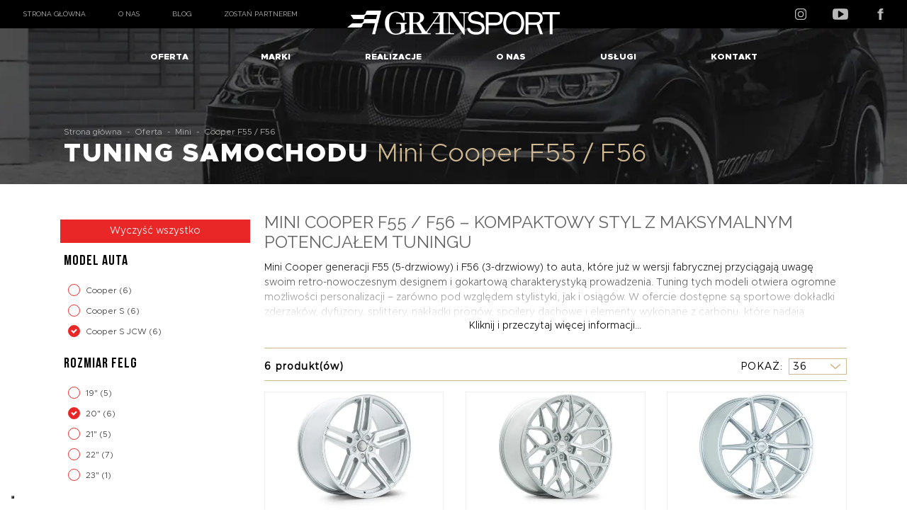

--- FILE ---
content_type: text/html; charset=UTF-8
request_url: https://gransport.pl/oferta/mini/cooper-20-cooper-s-jcw.html
body_size: 16090
content:

<!DOCTYPE html>

<!--[if lt IE 7 ]> <html lang="pl" id="top" class="no-js ie6"> <![endif]-->
<!--[if IE 7 ]>    <html lang="pl" id="top" class="no-js ie7"> <![endif]-->
<!--[if IE 8 ]>    <html lang="pl" id="top" class="no-js ie8"> <![endif]-->
<!--[if IE 9 ]>    <html lang="pl" id="top" class="no-js ie9"> <![endif]-->
<!--[if (gt IE 9)|!(IE)]><!--> <html lang="pl" id="top" class="no-js"> <!--<![endif]-->

<head>
<!-- Google tag (gtag.js) -->
<meta http-equiv="Content-Type" content="text/html; charset=utf-8"/>
<meta http-equiv="Access-Control-Allow-Origin" content="*">
<!-- Facebook Meta Tags -->
<meta property="og:url" content="https://gransport.pl/">
<meta property="og:type" content="website">
<meta property="og:title" content="GranSport - Luxury tuning and wrapping">
<meta property="og:description" content="GranSport to lider modyfikacji aut luksusowych w Polsce. W naszej ofercie znajdziecie Państwo produkty najlepszych firm tuningowych świata. Jesteśmy liderem w oklejaniu foliami PPF w Polsce.">
<meta property="og:image" content="https://gransport.pl/skin/frontend/rwd/gransport/images/cover.jpg">

<!-- Twitter Meta Tags -->
<meta name="twitter:card" content="summary_large_image">
<meta property="twitter:domain" content="gransport.pl">
<meta property="twitter:url" content="https://gransport.pl/">
<meta name="twitter:title" content="GranSport - Luxury tuning and wrapping">
<meta name="twitter:description" content="GranSport to lider modyfikacji aut luksusowych w Polsce. W naszej ofercie znajdziecie Państwo produkty najlepszych firm tuningowych świata. Jesteśmy liderem w oklejaniu foliami PPF w Polsce.">
<meta name="twitter:image" content="https://gransport.pl/skin/frontend/rwd/gransport/images/cover.jpg">

                <title>Tuning samochodów Mini Cooper F55 / F56, tuning wizualny i części tuningowe Mini Cooper F55 / F56 | GRANSPORT</title>
                <meta name="description" content="GranSport to lider modyfikacji aut luksusowych w Polsce. W naszej ofercie znajdziecie Państwo układy wydechowe, felgi aluminiowe oraz kute, dodatki aerodynamiczne czy podniesienia mocy najlepszych firm tuningowych świata."/>
                

<meta name="keywords" content="tuning, wydech, felgi, modyfikacja aut, aktywny wydech, podniesienie mocy, spojlery, carbon, remus, carlsson, hamann, maxhaust, novitec, techart"/>
<meta name="robots" content="noindex,follow" />

    <!-- Google Tag Manager -->
    <!-- End Google Tag Manager -->
<link rel="icon" href="https://gransport.pl/media/favicon/default/favicon_1.png" type="image/x-icon"/>
<link rel="shortcut icon" href="https://gransport.pl/media/favicon/default/favicon_1.png" type="image/x-icon"/>
<link rel="stylesheet" type="text/css" href="https://gransport.pl/media/css_secure/e1ddc20af7d7c89088e49470acc6fe93.css" media="all" />
<link href="https://gransport.pl/blog/rss/index/store_id/1/" title="Tuning" rel="alternate" type="application/rss+xml" />
<link rel="stylesheet" href="https://secure.przelewy24.pl/skrypty/ecommerce_plugin.css.php" />
<link rel="stylesheet" href="https://fonts.googleapis.com/css?family=Roboto:200,200i,300,300i,400,400i,500,500i,700,700i,900,900i|Raleway:300,400,500,700,600&subset=latin-ext" rel="stylesheet" />
<!--[if  (lte IE 8) & (!IEMobile)]>
<link rel="stylesheet" type="text/css" href="https://gransport.pl/media/css_secure/58eac4589e62240ff84598f19f7e06b5.css" media="all" />
<![endif]-->
<!--[if (gte IE 9) | (IEMobile)]><!-->
<link rel="stylesheet" type="text/css" href="https://gransport.pl/media/css_secure/75bf3354f24b45ebc158365994930525.css" media="all" />
<!--<![endif]-->
<!--[]><!-->
<link rel="stylesheet" type="text/css" href="https://gransport.pl/media/css_secure/75c259665bd4fe4eb71546988faf9ae7.css" media="all" />
<!--<![endif]-->
<meta name="viewport" content="initial-scale=1.0, width=device-width" />
<!-- Facebook Ads Extension for Magento -->
<!-- Facebook Pixel Code -->
<noscript><img height="1" width="1" style="display:none"
src="https://www.facebook.com/tr?id=922983498066791&ev=PageView&noscript=1&a=exmagento-1.9.3.6-2.3.4"
/></noscript>
<!-- End Facebook Pixel Code -->











<meta name="facebook-domain-verification" content="0j954p8zyuak9snxl64xiy0ydjukin" />
</head>
<body class=" catalog-category-view categorypath-oferta-mini-cooper-html category-cooper">
    <!-- Google Tag Manager (noscript) -->
<noscript><iframe src="https://www.googletagmanager.com/ns.html?id=GTM-TM86QW7"
height="0" width="0" style="display:none;visibility:hidden"></iframe></noscript>
<!-- End Google Tag Manager (noscript) -->
<div class="wrapper">
        <noscript>
        <div class="global-site-notice noscript">
            <div class="notice-inner">
                <p>
                    <strong>W twojej przeglądarce został zablokowany mechanizm skryptów JavaScript.</strong><br />
                    Musisz mieć włączony JavaScript w przeglądarce aby korzystać z funkcjonalności tej strony.                </p>
            </div>
        </div>
    </noscript>
    <div class="page">
        
<header id="header" class="page-header">
  <div class="headerTop">
  <div class="float-left">
<a href="https://gransport.pl/">Strona główna</a>
    <a href="https://gransport.pl/o-nas">O nas</a>
    <a href="https://gransport.pl/blog">Blog</a>
    <a href="https://gransport.pl/partner">Zostań partnerem</a>
  </div>
  <div class="float-right">
    <a target="_blank" href="https://www.instagram.com/gransport.pl"><img src="[data-uri]" alt="Tuning Samochodów Luksusowych - Firma GranSport"></a>
    <a target="_blank" href="https://www.youtube.com/@gransportpl"><img src="[data-uri]" alt="Tuning Samochodów Luksusowych - Firma GranSport"></a>
    <a target="_blank" href="https://www.facebook.com/gransportpl"><img src="[data-uri]" alt="Tuning Samochodów Luksusowych - Firma GranSport"></a>
  </div>
</div>
    <nav class="topnav">
        <div class="handle">
            <div class="hamburger">
                 <span></span>
                 <span></span>
                 <span></span>
             </div>
            <div class="dropdown">
              <button class="dropbtn"><img src="[data-uri]" alt="Tuning Samochodów Luksusowych - Firma GranSport"></button>
              <div class="dropdown-content">
                <a target="_blank" href="https://www.youtube.com/user/GranSportPL"><img src="[data-uri]" alt="Tuning Samochodów Luksusowych - Firma GranSport"></a>
                <a target="_blank" href="https://www.facebook.com/GranSportPL"><img src="[data-uri]" alt="Tuning Samochodów Luksusowych - Firma GranSport"></a>
                <a target="_blank" href="https://www.instagram.com/gransportpl/"><img src="[data-uri]" alt="Tuning Samochodów Luksusowych - Firma GranSport"></a>
              </div>
            </div>
          </div>         <ul class="container">
             
            <li  class="level0 nav-1 first active parent"><a href="https://gransport.pl/oferta.html" class="level0 has-children">Oferta</a><ul class="level0 oferta-custommenu" id="level0"><li class="level1 nav-1-1"><a href="https://gransport.pl/oferta/abarth-fiat.html" class="level1 ">Abarth / Fiat</a></li><li class="level1 nav-1-1"><a href="https://gransport.pl/oferta/alfa-romeo.html" class="level1 ">Alfa Romeo</a></li><li class="level1 nav-1-1"><a href="" class="level1 ">Alpine</a></li><li class="level1 nav-1-1"><a href="https://gransport.pl/oferta/aston-martin.html" class="level1 ">Aston Martin</a></li><li class="level1 nav-1-1"><a href="https://gransport.pl/oferta/audi.html" class="level1 ">Audi</a></li><li class="level1 nav-1-1"><a href="https://gransport.pl/oferta/bentley.html" class="level1 ">Bentley</a></li><li class="level1 nav-1-1"><a href="https://gransport.pl/oferta/bmw.html" class="level1 ">BMW</a></li><li class="level1 nav-1-1"><a href="" class="level1 ">Bugatti</a></li><li class="level1 nav-1-1"><a href="https://gransport.pl/oferta/chevrolet.html" class="level1 ">Chevrolet</a></li><li class="level1 nav-1-1"><a href="https://gransport.pl/oferta/dodge.html" class="level1 ">Dodge</a></li><li class="level1 nav-1-1"><a href="https://gransport.pl/oferta/ferrari.html" class="level1 ">Ferrari</a></li><li class="level1 nav-1-1"><a href="https://gransport.pl/oferta/ford.html" class="level1 ">Ford</a></li><li class="level1 nav-1-1"><a href="https://gransport.pl/oferta/honda.html" class="level1 ">Honda</a></li><li class="level1 nav-1-1"><a href="https://gransport.pl/oferta/hyundai.html" class="level1 ">Hyundai</a></li><li class="level1 nav-1-1"><a href="https://gransport.pl/oferta/jaguar.html" class="level1 ">Jaguar</a></li><li class="level1 nav-1-1"><a href="https://gransport.pl/oferta/lamborghini.html" class="level1 ">Lamborghini</a></li><li class="level1 nav-1-1"><a href="https://gransport.pl/oferta/land-rover.html" class="level1 ">Land Rover</a></li><li class="level1 nav-1-1"><a href="https://gransport.pl/oferta/lexus.html" class="level1 ">Lexus</a></li><li class="level1 nav-1-1"><a href="" class="level1 ">Lotus</a></li><li class="level1 nav-1-1"><a href="https://gransport.pl/oferta/maserati.html" class="level1 ">Maserati</a></li><li class="level1 nav-1-1"><a href="" class="level1 ">Mazda</a></li><li class="level1 nav-1-1"><a href="https://gransport.pl/oferta/mclaren.html" class="level1 ">McLaren</a></li><li class="level1 nav-1-1"><a href="https://gransport.pl/oferta/mercedes-benz.html" class="level1 ">Mercedes-Benz</a></li><li class="level1 nav-1-1"><a href="" class="level1 ">Mercedes-McLaren</a></li><li class="level1 nav-1-1"><a href="https://gransport.pl/oferta/mini.html" class="level1 ">Mini</a></li><li class="level1 nav-1-1"><a href="https://gransport.pl/oferta/nissan.html" class="level1 ">Nissan</a></li><li class="level1 nav-1-1"><a href="https://gransport.pl/oferta/porsche.html" class="level1 ">Porsche</a></li><li class="level1 nav-1-1"><a href="https://gransport.pl/oferta/renault.html" class="level1 ">Renault</a></li><li class="level1 nav-1-1"><a href="https://gransport.pl/oferta/rolls-royce.html" class="level1 ">Rolls-Royce</a></li><li class="level1 nav-1-1"><a href="https://gransport.pl/oferta/seat.html" class="level1 ">Seat</a></li><li class="level1 nav-1-1"><a href="https://gransport.pl/oferta/skoda.html" class="level1 ">Skoda</a></li><li class="level1 nav-1-1"><a href="" class="level1 ">Smart</a></li><li class="level1 nav-1-1"><a href="" class="level1 ">Subaru</a></li><li class="level1 nav-1-1"><a href="" class="level1 ">Suzuki</a></li><li class="level1 nav-1-1"><a href="https://gransport.pl/oferta/tesla.html" class="level1 ">Tesla</a></li><li class="level1 nav-1-1"><a href="https://gransport.pl/oferta/toyota.html" class="level1 ">Toyota</a></li><li class="level1 nav-1-1"><a href="https://gransport.pl/oferta/volkswagen.html" class="level1 ">Volkswagen</a></li></ul></li><li  class="level0 nav-2 last parent"><a href="https://gransport.pl/marki.html" class="level0 has-children">Marki</a><ul class="level0"><li class="level1 view-all"><a class="level1" href="https://gransport.pl/marki.html"></a></li><li  class="level1 nav-2-1 first"><a href="https://gransport.pl/marki/akrapovic.html" class="level1 ">Akrapovic</a></li><li  class="level1 nav-2-2"><a href="https://gransport.pl/marki/brabus.html" class="level1 ">Brabus</a></li><li  class="level1 nav-2-3"><a href="https://gransport.pl/marki/capristo.html" class="level1 ">Capristo</a></li><li  class="level1 nav-2-4"><a href="https://gransport.pl/marki/concaver.html" class="level1 ">Concaver</a></li><li  class="level1 nav-2-5"><a href="https://gransport.pl/marki/eventuri.html" class="level1 ">Eventuri</a></li><li  class="level1 nav-2-6"><a href="https://gransport.pl/marki/hre-wheels.html" class="level1 ">HRE Wheels</a></li><li  class="level1 nav-2-7"><a href="https://gransport.pl/marki/liberty-walk.html" class="level1 ">Liberty Walk</a></li><li  class="level1 nav-2-8"><a href="https://gransport.pl/marki/manhart.html" class="level1 ">Manhart</a></li><li  class="level1 nav-2-9"><a href="https://gransport.pl/marki/mansory.html" class="level1 ">Mansory</a></li><li  class="level1 nav-2-10"><a href="https://gransport.pl/marki/maxhaust.html" class="level1 ">Maxhaust</a></li><li  class="level1 nav-2-11"><a href="https://gransport.pl/marki/maxton-design.html" class="level1 ">Maxton Design</a></li><li  class="level1 nav-2-12"><a href="https://gransport.pl/marki/milltek.html" class="level1 ">Milltek</a></li><li  class="level1 nav-2-13"><a href="https://gransport.pl/marki/novitec.html" class="level1 ">Novitec</a></li><li  class="level1 nav-2-14"><a href="https://gransport.pl/marki/prior-design.html" class="level1 ">Prior Design</a></li><li  class="level1 nav-2-15"><a href="https://gransport.pl/marki/quicksilver.html" class="level1 ">QuickSilver</a></li><li  class="level1 nav-2-16"><a href="https://gransport.pl/marki/remus.html" class="level1 ">Remus</a></li><li  class="level1 nav-2-17"><a href="https://gransport.pl/marki/renegade-design.html" class="level1 ">Renegade Design</a></li><li  class="level1 nav-2-18"><a href="https://gransport.pl/marki/smn-motors.html" class="level1 ">SMN Motors</a></li><li  class="level1 nav-2-19"><a href="https://gransport.pl/marki/startech.html" class="level1 ">Startech</a></li><li  class="level1 nav-2-20"><a href="https://gransport.pl/marki/sterckenn.html" class="level1 ">Sterckenn</a></li><li  class="level1 nav-2-21"><a href="https://gransport.pl/marki/techart.html" class="level1 ">TechArt</a></li><li  class="level1 nav-2-22"><a href="https://gransport.pl/marki/urban-automotive.html" class="level1 ">Urban Automotive</a></li><li  class="level1 nav-2-23 last"><a href="https://gransport.pl/marki/vossen-wheels.html" class="level1 ">Vossen Wheels</a></li></ul></li>             <li class="li-3"><a href="https://gransport.pl/realizacje/">Realizacje</a></li>
<li><a href="https://gransport.pl/o-nas/">O nas</a></li>
<li class="level0 nav-3 parent">
<a href="https://gransport.pl/uslugi/" class="level0 has-children">Usługi</a>
<ul class="level0">
<li class="level1"><a class="level1" href="https://gransport.pl/ekskluzywny-tuning/">Ekskluzywny tuning</a></li>
<li class="level1"><a class="level1" href="https://gransport.pl/serwis-montaz/">Serwis i montaż</a></li>
<li class="level1"><a class="level1" href="https://gransport.pl/folie-ochronne/">Folie ochronne</a></li>
<li class="level1"><a class="level1" href="https://gransport.pl/auto-detailing/">Auto detailing</a></li>
<li class="level1"><a class="level1" href="https://gransport.pl/oklejanie-aut/">Zmiana koloru</a></li>
<li class="level1"><a class="level1" href="https://gransport.pl/transport-samochodow/">Transport samochodów</a></li>
</ul>
</li>
<li><a href="https://gransport.pl/kontakt/">Kontakt</a></li>
<li class="hideDesktop"><a href="https://gransport.pl/o-nas/">O nas</a></li>
<li class="hideDesktop clearBoth"><a href="https://gransport.pl/oferta.html/">Oferta</a></li>
<li class="hideDesktop"><a href="https://gransport.pl/blog/">Blog</a></li>
<li class="hideDesktop"><a href="https://gransport.pl/kontakt/">Zostań partnerem</a></li>         </ul>
        <a href="https://gransport.pl/" class="logo-centered">
            <img src="https://gransport.pl/skin/frontend/rwd/gransport/images/logo-gransport.png" alt="Tuning Samochodów Luksusowych - Firma GranSport">
        </a>
<div class="darken"></div>    </nav>
</header>

        <div class="main-container col2-left-layout">
            <div class="main">
                    <div class="breadcrumbs">
        <div class="container">
            <div class="breadcrumbs-container">
                                    <ul>
                                                                                                        <li class="home">
                                                                    <a href="https://gransport.pl/"
                                       title="Przejdź na stronę główną">Strona główna</a>
                                                                                                    <span> - </span>
                                                            </li>
                                                                                                            <li class="category582">
                                                                    <a href="https://gransport.pl/oferta.html"
                                       title="">Oferta</a>
                                                                                                    <span> - </span>
                                                            </li>
                                                                                                            <li class="category773">
                                                                    <a href="https://gransport.pl/oferta/mini.html"
                                       title="">Mini</a>
                                                                                                    <span> - </span>
                                                            </li>
                                                                                                            <li class="category775">
                                                                    <strong>Cooper F55 / F56</strong>
                                                                                            </li>
                                                                        </ul>
                                                                <h1><strong>Tuning samochodu </strong>Mini Cooper F55 / F56</h1>
                            
            </div>
        </div>
    </div>
                <div class="container products-container">
                                                    <div class="col-left sidebar col-left-first">            <div id="layered-navigation">
        <div class="block block-layered-nav">
        <div class="block-title">
            <strong><span>Kupuj wg</span></strong>
        </div>
        <div class="block-content toggle-content">
                                        <div class="actions"><a href="https://gransport.pl/oferta/mini/cooper.html">Wyczyść wszystko</a></div>
                                        <p class="block-subtitle block-subtitle--filter">Filtr</p>
                <dl id="narrow-by-list">
                                                                                                                                                                                                                                                                                                                                                                                                                                                                                                        <dt>Model auta <i class="fa fa-angle-down hidden-sm hidden-md hidden-lg" aria-hidden="true"></i></dt>
                                                        <dd><ol>
            <li>
                                            <div class="layered-nav-filter">

                    <label for="model-auta-21-cooper" class="layered-nav-filter-label label-filter-container">
                                                <a href="https://gransport.pl/oferta/mini/cooper-20-cooper.html" >Cooper </a>
                                                    <span class="count">(6)</span>
                                                <input type="checkbox"                               value="https://gransport.pl/oferta/mini/cooper-20-cooper.html"
                               id="model-auta-21-cooper" />
                        <span class="labelcheckmark"></span>
                    </label>
                </div>
                    </li>
            <li>
                                            <div class="layered-nav-filter">

                    <label for="model-auta-21-cooper-s" class="layered-nav-filter-label label-filter-container">
                                                <a href="https://gransport.pl/oferta/mini/cooper-20-cooper-s.html" >Cooper S </a>
                                                    <span class="count">(6)</span>
                                                <input type="checkbox"                               value="https://gransport.pl/oferta/mini/cooper-20-cooper-s.html"
                               id="model-auta-21-cooper-s" />
                        <span class="labelcheckmark"></span>
                    </label>
                </div>
                    </li>
            <li>
                                            <div class="layered-nav-filter">

                    <label for="model-auta-21-cooper-s-jcw" class="layered-nav-filter-label label-filter-container">
                                                <a href="https://gransport.pl/oferta/mini/cooper.html" >Cooper S JCW </a>
                                                    <span class="count">(6)</span>
                                                <input type="checkbox" checked="checked"                                value="https://gransport.pl/oferta/mini/cooper.html"
                               id="model-auta-21-cooper-s-jcw" />
                        <span class="labelcheckmark"></span>
                    </label>
                </div>
                    </li>
        </ol>
</dd>
                                                                                                                                                                                                                                                                                                                                                                                                                                                                                                                                                                                                                                                                                                                                                                                                                                                                                                                                                                                                                                                                                                                                                                                                                                                                                                                                                                                                                                                                        <dt>Rozmiar felg <i class="fa fa-angle-down hidden-sm hidden-md hidden-lg" aria-hidden="true"></i></dt>
                                                        <dd><ol>
            <li>
                                            <div class="layered-nav-filter">

                    <label for="rozmiar-felg-19" class="layered-nav-filter-label label-filter-container">
                                                <a href="https://gransport.pl/oferta/mini/cooper-19-cooper-s-jcw.html" >19" </a>
                                                    <span class="count">(5)</span>
                                                <input type="checkbox"                               value="https://gransport.pl/oferta/mini/cooper-19-cooper-s-jcw.html"
                               id="rozmiar-felg-19" />
                        <span class="labelcheckmark"></span>
                    </label>
                </div>
                    </li>
            <li>
                                            <div class="layered-nav-filter">

                    <label for="rozmiar-felg-20" class="layered-nav-filter-label label-filter-container">
                                                <a href="https://gransport.pl/oferta/mini/cooper.html" >20" </a>
                                                    <span class="count">(6)</span>
                                                <input type="checkbox" checked="checked"                                value="https://gransport.pl/oferta/mini/cooper.html"
                               id="rozmiar-felg-20" />
                        <span class="labelcheckmark"></span>
                    </label>
                </div>
                    </li>
            <li>
                                            <div class="layered-nav-filter">

                    <label for="rozmiar-felg-21" class="layered-nav-filter-label label-filter-container">
                                                <a href="https://gransport.pl/oferta/mini/cooper-21-cooper-s-jcw.html" >21" </a>
                                                    <span class="count">(5)</span>
                                                <input type="checkbox"                               value="https://gransport.pl/oferta/mini/cooper-21-cooper-s-jcw.html"
                               id="rozmiar-felg-21" />
                        <span class="labelcheckmark"></span>
                    </label>
                </div>
                    </li>
            <li>
                                            <div class="layered-nav-filter">

                    <label for="rozmiar-felg-22" class="layered-nav-filter-label label-filter-container">
                                                <a href="https://gransport.pl/oferta/mini/cooper-22-cooper-s-jcw.html" >22" </a>
                                                    <span class="count">(7)</span>
                                                <input type="checkbox"                               value="https://gransport.pl/oferta/mini/cooper-22-cooper-s-jcw.html"
                               id="rozmiar-felg-22" />
                        <span class="labelcheckmark"></span>
                    </label>
                </div>
                    </li>
            <li>
                                            <div class="layered-nav-filter">

                    <label for="rozmiar-felg-23" class="layered-nav-filter-label label-filter-container">
                                                <a href="https://gransport.pl/oferta/mini/cooper-23-cooper-s-jcw.html" >23" </a>
                                                    <span class="count">(1)</span>
                                                <input type="checkbox"                               value="https://gransport.pl/oferta/mini/cooper-23-cooper-s-jcw.html"
                               id="rozmiar-felg-23" />
                        <span class="labelcheckmark"></span>
                    </label>
                </div>
                    </li>
        </ol>
</dd>
                                                                                                        </dl>
                    </div>
    </div>
        </div>
    </div>
                                        <div class="col-main">
                                                <script data-footer-js-skip="true" type="application/ld+json">{"@context":"http:\/\/schema.org","@type":"BreadcrumbList","itemListElement":[{"@type":"ListItem","position":1,"item":{"@id":"https:\/\/gransport.pl\/oferta.html","name":"Oferta"}},{"@type":"ListItem","position":2,"item":{"@id":"https:\/\/gransport.pl\/oferta\/mini.html","name":"Mini"}}]}</script>

    
        
        <div class="category-description std">
            <h2>Mini Cooper F55 / F56 – kompaktowy styl z maksymalnym potencjałem tuningu</h2> <p>Mini Cooper generacji F55 (5-drzwiowy) i F56 (3-drzwiowy) to auta, które już w wersji fabrycznej przyciągają uwagę swoim retro-nowoczesnym designem i gokartową charakterystyką prowadzenia. Tuning tych modeli otwiera ogromne możliwości personalizacji – zarówno pod względem stylistyki, jak i osiągów. W ofercie dostępne są <a href="https://gransport.pl/oferta/mini/cooper-aerodynamika.html">sportowe dokładki zderzaków, dyfuzory, splittery, nakładki progów, spoilery dachowe i elementy wykonane z carbonu</a>, które nadają sylwetce Mini jeszcze bardziej agresywnego i indywidualnego charakteru. Dla właścicieli wersji S i JCW polecamy także poszerzenia nadkoli i pakiety inspirowane motorsportem.</p> <p>Tuning Mini F55/F56 to także modyfikacje mechaniczne: montaż <a href="https://gransport.pl/oferta/mini/cooper-wydech.html">aktywnego układu wydechowego</a>, sportowych zawieszeń gwintowanych, <a href="https://gransport.pl/oferta/mini/cooper-felgi.html">kutych felg w rozmiarach 17–19”</a>, a także indywidualne strojenie silnika. W przypadku wersji z turbodoładowaniem (Cooper S, JCW), można liczyć na znaczny wzrost mocy i momentu obrotowego – bez kompromisów dla niezawodności. Mini po tuningu to nie tylko styl, ale i lepsze prowadzenie oraz bardziej emocjonująca jazda. To idealny wybór dla kierowców, którzy chcą podkreślić swój charakter i zamienić miejski samochód w unikalny projekt z duszą sportowego hot hatcha.</p>        </div>
        <div class="expand-description">Kliknij i przeczytaj więcej informacji...</div>
        <div class="separator"></div>
        


    <div id="ajax-errors" style="display: none;">
    <ul class="messages">
        <li class="error-msg">
            <ul>
                <li><span>An error occurred, please try again later.</span></li>
            </ul>
        </li>
    </ul>
</div>
<div id="loading" class="please-wait" style="display: none;">
    <img alt="" src="https://gransport.pl/skin/frontend/rwd/gransport/images/ajax-loader.gif"> Loading, please wait...</div>
<div id="catalog-listing">
    <div class="category-products">
        <div class="toolbar">
            <div class="sorter">
                            <p class="view-mode">
                                                        </p>
            
            <div class="sort-by">
                <label>Sortuj wg</label>
                <select onchange="setLocation(this.value)" title="Sortuj wg">
                                            <option value="https://gransport.pl/oferta/mini/cooper-20-cooper-s-jcw.html" selected="selected">
                            Pozycja                        </option>
                                            <option value="https://gransport.pl/oferta/mini/cooper-20-cooper-s-jcw.html">
                            Nazwa                        </option>
                                            <option value="https://gransport.pl/oferta/mini/cooper-20-cooper-s-jcw.html">
                            Cena                        </option>
                                            <option value="https://gransport.pl/oferta/mini/cooper-20-cooper-s-jcw.html">
                            Producent części                        </option>
                                    </select>
                                    <a href="https://gransport.pl/oferta/mini/cooper-20-cooper-s-jcw.html" class="sort-by-switcher sort-by-switcher--asc" title="Ustaw kierunek malejący">Ustaw kierunek malejący</a>
                            </div>
        </div>
        <div class="pager">
        <div class="count-container">
                            <p class="amount amount--no-pages">
                    <strong>6 produkt(ów)</strong>
                </p>
            
            <div class="limiter">
                <label>Pokaż</label>
                <select onchange="setLocation(this.value)" title="Wyników na stronę">
                                    <option value="/oferta/mini/cooper-20-cooper-s-jcw.html?limit=36" selected="selected">
                        36                    </option>
                                    <option value="/oferta/mini/cooper-20-cooper-s-jcw.html?limit=72">
                        72                    </option>
                                    <option value="/oferta/mini/cooper-20-cooper-s-jcw.html?limit=108">
                        108                    </option>
                                    <option value="/oferta/mini/cooper-20-cooper-s-jcw.html?limit=all">
                        Wszystkie                    </option>
                                </select>
            </div>
        </div>

        
    
    
    
    

    </div>
</div>
                
        
                            <ul class="products-grid products-grid--max-3-col">
                                    
                    
                    <li class="item last">
                        <a href="https://gransport.pl/vossen-wheels-felga-hf-1-cooper-f55-i-f56.html" title="Vossen Wheels Felga HF-1 Cooper F55 i F56" class="product-image">
                                                                                    <div class="hoverDiv">
                                <button class="readMore">Szczegóły</button>
                            </div>
                            <img id="product-collection-image-13254"
                                 src="https://gransport.pl/media/catalog/product/cache/1/small_image/500x332/602f0fa2c1f0d1ba5e241f914e856ff9/h/f/hf-1-angled-glosssilver_144.jpg"
                                 alt="Vossen Wheels Felga HF-1 Cooper F55 i F56"
                                 height="420"/>
                        </a>
                        <div class="product-info">
                            <h3 class="product-name">
                                <a href="https://gransport.pl/vossen-wheels-felga-hf-1-cooper-f55-i-f56.html" title="Vossen Wheels Felga HF-1 Cooper F55 i F56">
                                                                        <span>Vossen Wheels</span>
                                    Vossen Wheels Felga HF-1 Cooper F55 i F56 </a>
                            </h3>

                                                        

                        
    <div class="price-box">
                                                                <span class="price-excluding-tax">
                    <span class="label">Bez podatku</span>
                    <span class="price" id="price-excluding-tax-13254">
                                                    0,00 zł                                            </span>
                </span>
                <span class="price-including-tax">
                    <span class="label">Z podatkiem</span>
                    <span class="price" id="price-including-tax-13254">
                        0,00 zł                    </span>
                </span>
                        
        </div>

                                                    </div>
                    </li>
                                                        
                    
                    <li class="item last">
                        <a href="https://gransport.pl/vossen-wheels-felga-hf-2-cooper-f55-i-f56.html" title="Vossen Wheels Felga HF-2 Cooper F55 i F56" class="product-image">
                                                                                    <div class="hoverDiv">
                                <button class="readMore">Szczegóły</button>
                            </div>
                            <img id="product-collection-image-13368"
                                 src="https://gransport.pl/media/catalog/product/cache/1/small_image/500x332/602f0fa2c1f0d1ba5e241f914e856ff9/h/f/hf-2-satin-silver-1_144.jpg"
                                 alt="Vossen Wheels Felga HF-2 Cooper F55 i F56"
                                 height="420"/>
                        </a>
                        <div class="product-info">
                            <h3 class="product-name">
                                <a href="https://gransport.pl/vossen-wheels-felga-hf-2-cooper-f55-i-f56.html" title="Vossen Wheels Felga HF-2 Cooper F55 i F56">
                                                                        <span>Vossen Wheels</span>
                                    Vossen Wheels Felga HF-2 Cooper F55 i F56 </a>
                            </h3>

                                                        

                        
    <div class="price-box">
                                                                <span class="price-excluding-tax">
                    <span class="label">Bez podatku</span>
                    <span class="price" id="price-excluding-tax-13368">
                                                    0,00 zł                                            </span>
                </span>
                <span class="price-including-tax">
                    <span class="label">Z podatkiem</span>
                    <span class="price" id="price-including-tax-13368">
                        0,00 zł                    </span>
                </span>
                        
        </div>

                                                    </div>
                    </li>
                                                        
                    
                    <li class="item last">
                        <a href="https://gransport.pl/vossen-wheels-felga-hf-3-cooper-f55-i-f56.html" title="Vossen Wheels Felga HF-3 Cooper F55 i F56" class="product-image">
                                                                                    <div class="hoverDiv">
                                <button class="readMore">Szczegóły</button>
                            </div>
                            <img id="product-collection-image-13713"
                                 src="https://gransport.pl/media/catalog/product/cache/1/small_image/500x332/602f0fa2c1f0d1ba5e241f914e856ff9/h/f/hf3-hero-satin-silver-angle_144.jpg"
                                 alt="Vossen Wheels Felga HF-3 Cooper F55 i F56"
                                 height="420"/>
                        </a>
                        <div class="product-info">
                            <h3 class="product-name">
                                <a href="https://gransport.pl/vossen-wheels-felga-hf-3-cooper-f55-i-f56.html" title="Vossen Wheels Felga HF-3 Cooper F55 i F56">
                                                                        <span>Vossen Wheels</span>
                                    Vossen Wheels Felga HF-3 Cooper F55 i F56 </a>
                            </h3>

                                                        

                        
    <div class="price-box">
                                                                <span class="price-excluding-tax">
                    <span class="label">Bez podatku</span>
                    <span class="price" id="price-excluding-tax-13713">
                                                    0,00 zł                                            </span>
                </span>
                <span class="price-including-tax">
                    <span class="label">Z podatkiem</span>
                    <span class="price" id="price-including-tax-13713">
                        0,00 zł                    </span>
                </span>
                        
        </div>

                                                    </div>
                    </li>
                                                        
                    
                    <li class="item last">
                        <a href="https://gransport.pl/vossen-wheels-felga-hf-5-cooper-f55-i-f56.html" title="Vossen Wheels Felga HF-5 Cooper F55 i F56" class="product-image">
                                                                                    <div class="hoverDiv">
                                <button class="readMore">Szczegóły</button>
                            </div>
                            <img id="product-collection-image-13874"
                                 src="https://gransport.pl/media/catalog/product/cache/1/small_image/500x332/602f0fa2c1f0d1ba5e241f914e856ff9/h/f/hf-5-gloss-silver-right_1_82.jpg"
                                 alt="Vossen Wheels Felga HF-5 Cooper F55 i F56"
                                 height="420"/>
                        </a>
                        <div class="product-info">
                            <h3 class="product-name">
                                <a href="https://gransport.pl/vossen-wheels-felga-hf-5-cooper-f55-i-f56.html" title="Vossen Wheels Felga HF-5 Cooper F55 i F56">
                                                                        <span>Vossen Wheels</span>
                                    Vossen Wheels Felga HF-5 Cooper F55 i F56 </a>
                            </h3>

                                                        

                        
    <div class="price-box">
                                                                <span class="price-excluding-tax">
                    <span class="label">Bez podatku</span>
                    <span class="price" id="price-excluding-tax-13874">
                                                    0,00 zł                                            </span>
                </span>
                <span class="price-including-tax">
                    <span class="label">Z podatkiem</span>
                    <span class="price" id="price-including-tax-13874">
                        0,00 zł                    </span>
                </span>
                        
        </div>

                                                    </div>
                    </li>
                                                        
                    
                    <li class="item last">
                        <a href="https://gransport.pl/vossen-wheels-felga-hf-4t-cooper-f55-i-f56.html" title="Vossen Wheels Felga HF-4T Cooper F55 i F56" class="product-image">
                                                                                    <div class="hoverDiv">
                                <button class="readMore">Szczegóły</button>
                            </div>
                            <img id="product-collection-image-14033"
                                 src="https://gransport.pl/media/catalog/product/cache/1/small_image/500x332/602f0fa2c1f0d1ba5e241f914e856ff9/m/a/main-vossen-hf4-t-silver-polished-hybrid-forged-series-_-vossen-wheels-2019_1_71.jpg"
                                 alt="Vossen Wheels Felga HF-4T Cooper F55 i F56"
                                 height="420"/>
                        </a>
                        <div class="product-info">
                            <h3 class="product-name">
                                <a href="https://gransport.pl/vossen-wheels-felga-hf-4t-cooper-f55-i-f56.html" title="Vossen Wheels Felga HF-4T Cooper F55 i F56">
                                                                        <span>Vossen Wheels</span>
                                    Vossen Wheels Felga HF-4T Cooper F55 i F56 </a>
                            </h3>

                                                        

                        
    <div class="price-box">
                                                                <span class="price-excluding-tax">
                    <span class="label">Bez podatku</span>
                    <span class="price" id="price-excluding-tax-14033">
                                                    0,00 zł                                            </span>
                </span>
                <span class="price-including-tax">
                    <span class="label">Z podatkiem</span>
                    <span class="price" id="price-including-tax-14033">
                        0,00 zł                    </span>
                </span>
                        
        </div>

                                                    </div>
                    </li>
                                                        
                    
                    <li class="item last">
                        <a href="https://gransport.pl/vossen-wheels-felga-hf-7-cooper-f55-i-f56.html" title="Vossen Wheels Felga HF-7 Cooper F55 i F56" class="product-image">
                                                                                    <div class="hoverDiv">
                                <button class="readMore">Szczegóły</button>
                            </div>
                            <img id="product-collection-image-14987"
                                 src="https://gransport.pl/media/catalog/product/cache/1/small_image/500x332/602f0fa2c1f0d1ba5e241f914e856ff9/v/o/vossen-hf-7-silver-polished-hybrid-forged-series-_-vossen-wheels-2021-crop0802_140.jpg"
                                 alt="Vossen Wheels Felga HF-7 Cooper F55 i F56"
                                 height="420"/>
                        </a>
                        <div class="product-info">
                            <h3 class="product-name">
                                <a href="https://gransport.pl/vossen-wheels-felga-hf-7-cooper-f55-i-f56.html" title="Vossen Wheels Felga HF-7 Cooper F55 i F56">
                                                                        <span>Vossen Wheels</span>
                                    Vossen Wheels Felga HF-7 Cooper F55 i F56 </a>
                            </h3>

                                                        

                        
    <div class="price-box">
                                                                <span class="price-excluding-tax">
                    <span class="label">Bez podatku</span>
                    <span class="price" id="price-excluding-tax-14987">
                                                    0,00 zł                                            </span>
                </span>
                <span class="price-including-tax">
                    <span class="label">Z podatkiem</span>
                    <span class="price" id="price-including-tax-14987">
                        0,00 zł                    </span>
                </span>
                        
        </div>

                                                    </div>
                    </li>
                                                </ul>
            <script data-footer-js-skip="true" type="text/javascript">decorateGeneric($$('ul.products-grid'), ['odd','even','first','last'])</script>
        
        <div class="toolbar-bottom">
            <div class="toolbar">
            <div class="sorter">
                            <p class="view-mode">
                                                        </p>
            
            <div class="sort-by">
                <label>Sortuj wg</label>
                <select onchange="setLocation(this.value)" title="Sortuj wg">
                                            <option value="https://gransport.pl/oferta/mini/cooper-20-cooper-s-jcw.html" selected="selected">
                            Pozycja                        </option>
                                            <option value="https://gransport.pl/oferta/mini/cooper-20-cooper-s-jcw.html">
                            Nazwa                        </option>
                                            <option value="https://gransport.pl/oferta/mini/cooper-20-cooper-s-jcw.html">
                            Cena                        </option>
                                            <option value="https://gransport.pl/oferta/mini/cooper-20-cooper-s-jcw.html">
                            Producent części                        </option>
                                    </select>
                                    <a href="https://gransport.pl/oferta/mini/cooper-20-cooper-s-jcw.html" class="sort-by-switcher sort-by-switcher--asc" title="Ustaw kierunek malejący">Ustaw kierunek malejący</a>
                            </div>
        </div>
        <div class="pager">
        <div class="count-container">
                            <p class="amount amount--no-pages">
                    <strong>6 produkt(ów)</strong>
                </p>
            
            <div class="limiter">
                <label>Pokaż</label>
                <select onchange="setLocation(this.value)" title="Wyników na stronę">
                                    <option value="/oferta/mini/cooper-20-cooper-s-jcw.html?limit=36" selected="selected">
                        36                    </option>
                                    <option value="/oferta/mini/cooper-20-cooper-s-jcw.html?limit=72">
                        72                    </option>
                                    <option value="/oferta/mini/cooper-20-cooper-s-jcw.html?limit=108">
                        108                    </option>
                                    <option value="/oferta/mini/cooper-20-cooper-s-jcw.html?limit=all">
                        Wszystkie                    </option>
                                </select>
            </div>
        </div>

        
    
    
    
    

    </div>
</div>
        </div>
    </div>
</div>

        
<script data-footer-js-skip="true" type="text/javascript">
    //<![CDATA[
        CatalinSeoHandler.bindListeners();
    //]]>
</script>


                    </div>
                    
                </div>
            </div>
        </div>
                <div class="footer-container">  
<footer>
    <a href="https://gransport.pl/" class="logo-centered">
        <img src="https://gransport.pl/skin/frontend/rwd/gransport/images/logo-gransport3.png" alt="Tuning Samochodów Luksusowych - Firma GranSport"> 
    </a>

    <p class="copy">&copy; GRANSPORT | Luxury Tuning + PPF</p>
    
    <div class="footer-nav">
        <a href="https://gransport.pl/o-nas/">O nas</a>
        <a href="https://gransport.pl/realizacje/">Realizacje</a>
        <a href="https://gransport.pl/kontakt/">Kontakt</a>
        <a href="https://gransport.pl/blog/">Blog</a>
        <a href="https://gransport.pl/partner/">Zostań partnerem</a>
    </div>
    <div class="footer-contact">
        <div class="footer-socials">
            <a target="_blank" href="https://www.instagram.com/gransport.pl"><img src="[data-uri]" alt="Tuning Samochodów Luksusowych - Firma GranSport"></a>
            <a target="_blank" href="https://www.youtube.com/@gransportpl"><img src="[data-uri]" alt="Tuning Samochodów Luksusowych - Firma GranSport"></a>
            <a target="_blank" href="https://www.facebook.com/gransportpl"><img src="[data-uri]" alt="Tuning Samochodów Luksusowych - Firma GranSport"></a>
        </div>
        <div class="footer-phone"><a href="tel:+48666363363">+48 666 363 363</a></div>
        <div class="footer-email"><a href="mailto:info@gransport.pl">info@gransport.pl</a></div>
    </div>
       <p class="powered"> <a href="http://www.xantum.pl" target="_blank">Powered by XANTUM</a></p>
</footer></div>                

<div itemscope="" itemtype="https://schema.org/Organization">
    <meta itemprop="name" content="" />
    <meta itemprop="url" content="https://gransport.pl/" />
    <meta itemprop="logo" content="https://gransport.pl/skin/frontend/rwd/gransport/" />
</div>
    </div>
</div>
      

<script type="text/javascript">
var _iub = _iub || [];
_iub.csConfiguration = {"askConsentAtCookiePolicyUpdate":true,"enableFadp":true,"fadpApplies":true,"floatingPreferencesButtonDisplay":"bottom-left","googleUrlPassthrough":false,"lang":"pl","perPurposeConsent":true,"siteId":3540035,"cookiePolicyId":80220904, "banner":{ "acceptButtonCaptionColor":"#FFFFFF","acceptButtonColor":"#0073CE","acceptButtonDisplay":true,"backgroundColor":"#FFFFFF","closeButtonDisplay":false,"customizeButtonCaptionColor":"#4D4D4D","customizeButtonColor":"#DADADA","customizeButtonDisplay":true,"explicitWithdrawal":true,"listPurposes":true,"position":"float-bottom-right","rejectButtonCaptionColor":"#FFFFFF","rejectButtonColor":"#0073CE","rejectButtonDisplay":true,"showTitle":false,"textColor":"#000000" }};
</script>
<script type="text/javascript" src="https://cs.iubenda.com/autoblocking/3540035.js"></script>
<script type="text/javascript" src="//cdn.iubenda.com/cs/iubenda_cs.js" charset="UTF-8" async></script>
<script async src="https://www.googletagmanager.com/gtag/js?id=G-XW0XPL4QG4"></script>
<script>
  window.dataLayer = window.dataLayer || [];
  function gtag(){dataLayer.push(arguments);}
  gtag('js', new Date());

  gtag('config', 'G-XW0XPL4QG4');
</script>
    <script>(function (w, d, s, l, i) {
            w[l] = w[l] || [];
            w[l].push({
                'gtm.start':
                    new Date().getTime(), event: 'gtm.js'
            });
            var f = d.getElementsByTagName(s)[0],
                j = d.createElement(s), dl = l != 'dataLayer' ? '&l=' + l : '';
            j.async = true;
            j.src =
                'https://www.googletagmanager.com/gtm.js?id=' + i + dl;
            f.parentNode.insertBefore(j, f);
        })(window, document, 'script', 'dataLayer', 'GTM-TM86QW7');</script>
<!--[if lt IE 7]>
<script type="text/javascript">
    //<![CDATA[
    var BLANK_URL = 'https://gransport.pl/js/blank.html';
    var BLANK_IMG = 'https://gransport.pl/js/spacer.gif';
//]]>
</script>
<![endif]-->
<script type="text/javascript" src="https://gransport.pl/media/js/44dc7dcaac2dce17adc0968c416fa77f.js"></script>

<script type="text/javascript">
//<![CDATA[
Mage.Cookies.path     = '/';
Mage.Cookies.domain   = '.gransport.pl';
//]]>
</script>

<script type="text/javascript">
//<![CDATA[
optionalZipCountries = ["HK","IE","MO","PA"];
//]]>
</script>
<script>
!function(f,b,e,v,n,t,s){if(f.fbq)return;n=f.fbq=function(){n.callMethod?
n.callMethod.apply(n,arguments):n.queue.push(arguments)};if(!f._fbq)f._fbq=n;
n.push=n;n.loaded=!0;n.version='2.0';n.queue=[];t=b.createElement(e);t.async=!0;
t.src=v;s=b.getElementsByTagName(e)[0];s.parentNode.insertBefore(t,s)}(window,
document,'script','//connect.facebook.net/en_US/fbevents.js');
fbq('init', '922983498066791', {}, {agent: 'exmagento-1.9.3.6-2.3.4' });
fbq('track', 'PageView', {
  source: 'magento',
  version: "1.9.3.6",
  pluginVersion: "2.3.4"
});
</script>
<script>
document.addEventListener('DOMContentLoaded', function() {
    var images = document.querySelectorAll('img');
    images.forEach(function(img) {
        var src = img.getAttribute('src');
        if(src){
            if (!img.classList.contains('lazyload') && 1) {
                img.setAttribute('data-src', src);
                img.classList.add('lazyload');

                            }

            
                            if(!src.startsWith("data:image")){
                    var srcset = '%filepath%-320x0.%extension% 320w, %filepath%-480x0.%extension% 480w, %filepath%-800x0.%extension%  800w, %filepath%-1200x0.%extension% 1200w';
                    var srcWithoutExtension = src.replace(/\.[^/.]+$/, "");
                    var srcExtension = src.substring(src.lastIndexOf('.') + 1);
                    srcset = srcset.replace(/%filepath%/g, srcWithoutExtension);
                    srcset = srcset.replace(/%extension%/g, srcExtension);
                    img.setAttribute(1?'data-srcset':'srcset', srcset);
                }
                    }
    });
});
</script>
<script type="text/javascript">//<![CDATA[
        var Translator = new Translate({"HTML tags are not allowed":"Tagi HTML nie s\u0105 dozwolone","Please select an option.":"Prosimy o wybranie opcji.","This is a required field.":"To pole jest wymagane.","Please enter a valid number in this field.":"Prosimy o wprowadzenie poprawnego numeru w tym polu.","The value is not within the specified range.":"Warto\u015b\u0107 nie mie\u015bci si\u0119 w okre\u015blonym przedziale.","Please use numbers only in this field. Please avoid spaces or other characters such as dots or commas.":"Prosimy o u\u017cywanie tylko liczb w tym polu. Prosimy o unikanie spacji, przecink\u00f3w lub kropek.","Please use letters only (a-z or A-Z) in this field.":"Prosimy o u\u017cywanie jedynie liter (a-z lub A-Z) w tym polu.","Please use only letters (a-z), numbers (0-9) or underscore(_) in this field, first character should be a letter.":"Prosimy o u\u017cywanie jedynie liter (a-z), cyfr (0-9) lub podkre\u015blnika (_) w tym polu, pierwszy znak powinien by\u0107 liter\u0105.","Please use only letters (a-z or A-Z) or numbers (0-9) only in this field. No spaces or other characters are allowed.":"W tym polu prosz\u0119 u\u017cywa\u0107 tylko litery (a-z lub A-Z) lub liczb (0-9). Inne znaki nie b\u0119d\u0105 akceptowane.","Please use only letters (a-z or A-Z) or numbers (0-9) or spaces and # only in this field.":"W tym polu prosz\u0119 u\u017cywa\u0107 tylko liter (a-z lub A-Z), cyfr (0-9), spacji oraz znaku #. ","Please enter a valid phone number. For example (123) 456-7890 or 123-456-7890.":"Prosimy o wprowadzenie poprawnego numeru telefonu. Dla przyk\u0142adu: (058) 553 87 12 lub 058 553 8712.","Please enter a valid fax number. For example (123) 456-7890 or 123-456-7890.":"Wprowad\u017a prawid\u0142owy numer faksu. Na przyk\u0142ad: (123) 456-7890 lub 123-456-7890.","Please enter a valid date.":"Prosimy o wprowadzenie poprawnej daty.","The From Date value should be less than or equal to the To Date value.":"Warto\u015b\u0107 daty Od powinna by\u0107 mniejsza lub r\u00f3wna od warto\u015bci daty Do.","Please enter a valid email address. For example johndoe@domain.com.":"Prosimy o wprowadzenie poprawnego adresu e-mail. Dla przyk\u0142adu: jan@kowalski.pl.","Please use only visible characters and spaces.":"Prosz\u0119 u\u017cywa\u0107 tylko widocznych znak\u00f3w i spacji.","Please enter 7 or more characters. Password should contain both numeric and alphabetic characters.":"Prosz\u0119 poda\u0107 7 lub wi\u0119cej znak\u00f3w. Has\u0142o powinno zawiera\u0107 zar\u00f3wno numeryczne i alfabetyczne znaki.","Please make sure your passwords match.":"Prosimy o upewnienie si\u0119, \u017ce wpisane has\u0142a s\u0105 identyczne.","Please enter a valid URL. Protocol is required (http:\/\/, https:\/\/ or ftp:\/\/)":"Wpisz poprawny adres URL. Wymagane protoko\u0142y (http:\/\/, https:\/\/ lub ftp:\/\/)","Please enter a valid URL. For example http:\/\/www.example.com or www.example.com":"Prosimy o wprowadzenie poprawnego URL. Dla przyk\u0142adu: http:\/\/www.strona.pl lub www.strona.pl","Please enter a valid URL Key. For example \"example-page\", \"example-page.html\" or \"anotherlevel\/example-page\".":"Wprowad\u017a prawid\u0142owy klucz URL. Na przyk\u0142ad \"example-page\", \"example-page.html\" lub \"anotherlevel\/example-page\".","Please enter a valid XML-identifier. For example something_1, block5, id-4.":"Podaj prawid\u0142owy identyfikator XML. Na przyk\u0142ad something_1, block5, id-4.","Please enter a valid social security number. For example 123-45-6789.":"Prosimy o wprowadzenie poprawnego numeru ubezpieczenia. Dla przyk\u0142adu: 123-45-6789.","Please enter a valid zip code. For example 90602 or 90602-1234.":"Prosimy o wprowadzenie poprawnego kodu pocztowego. Dla przyk\u0142adu: 90602 lub 90-602.","Please enter a valid zip code.":"Prosimy o wprowadzenie poprawnego kodu pocztowego.","Please use this date format: dd\/mm\/yyyy. For example 17\/03\/2006 for the 17th of March, 2006.":"Prosimy o u\u017cycie nast\u0119puj\u0105cego formatu daty: dd\/mm\/rrrr. Dla przyk\u0142adu: 17\/03\/2006.","Please enter a valid $ amount. For example $100.00.":"Prosimy o wprowadzenie poprawnej sumy w $. Dla przyk\u0142adu: $100.00","Please select one of the above options.":"Prosimy o wyb\u00f3r jednej z powy\u017cszych opcji.","Please select one of the options.":"Prosimy o wyb\u00f3r jednej z opcji.","Please select State\/Province.":"Prosimy o wyb\u00f3r wojew\u00f3dztwa.","Please enter a number greater than 0 in this field.":"Prosimy o podanie numeru wi\u0119kszego od 0 w tym polu.","Please enter a number 0 or greater in this field.":"Prosz\u0119 w tym polu wpisa\u0107 numer 0 lub wi\u0119kszy.","Please enter a valid credit card number.":"Prosimy o wprowadzenie poprawnego numeru karty kredytowej.","Credit card number does not match credit card type.":"Numer karty kredytowej nie jest zgodny z jej typem.","Card type does not match credit card number.":"Typ karty nie odpowiada numerowi karty kredytowej.","Incorrect credit card expiration date.":"Nieprawid\u0142owa data wa\u017cno\u015bci karty kredytowej.","Please enter a valid credit card verification number.":"Prosimy o wprowadzenie prawid\u0142owego numeru weryfikacyjnego karty kredytowej.","Please use only letters (a-z or A-Z), numbers (0-9) or underscore(_) in this field, first character should be a letter.":"Prosimy o u\u017cywanie jedynie liter (a-z or A-Z), cyfr (0-9) lub podkre\u015blnika (_) w tym polu, pierwszy znak powinien by\u0107 liter\u0105.","Please input a valid CSS-length. For example 100px or 77pt or 20em or .5ex or 50%.":"Podaj prawid\u0142ow\u0105 szeroko\u015b\u0107 CSS. Na przyk\u0142ad 100px lub 77pt lub 20em lub .5ex lub 50%.","Text length does not satisfy specified text range.":"D\u0142ugo\u015b\u0107 tekstu nie jest zgodna z okre\u015blonym zakresem.","Please enter a number lower than 100.":"Wprowad\u017a liczb\u0119 mniejsz\u0105 ni\u017c 100.","Please select a file":"Prosz\u0119 wybra\u0107 plik","Please enter issue number or start date for switch\/solo card type.":"Prosz\u0119 poda\u0107 numer wydania lub data rozpocz\u0119cia dla typu karty Switch\/Solo ","Please wait, loading...":"Prosz\u0119 czeka\u0107, trwa \u0142adowanie...","This date is a required value.":"Ta data jest wymagana.","Please enter a valid day (1-%d).":"Wpisz poprawny dzie\u0144 miesi\u0105ca (1-%d).","Please enter a valid month (1-12).":"Prosz\u0119 poda\u0107 poprawny numer miesi\u0105ca (1-12).","Please enter a valid year (1900-%d).":"Podaj poprawny rok (1900-%d).","Please enter a valid full date":"Prosz\u0119 poda\u0107 poprawn\u0105 pe\u0142n\u0105 dat\u0119","Please enter a valid date between %s and %s":"Prosz\u0119 wpisa\u0107 dat\u0119 mi\u0119dzy %s i %s","Please enter a valid date equal to or greater than %s":"Prosz\u0119 poda\u0107 dat\u0119, tak\u0105 sam\u0105 b\u0105d\u017a p\u00f3\u017aniejsz\u0105 ni\u017c %s","Please enter a valid date less than or equal to %s":"Prosz\u0119 poda\u0107 dat\u0119, wcze\u015bniejsz\u0105 lub tak\u0105 sam\u0105 ni\u017c %s","Complete":"Sko\u0144czone","Add Products":"Dodaj produkty","Please choose to register or to checkout as a guest":"Prosimy o rejestracj\u0119 lub z\u0142o\u017cenie zam\u00f3wienia jako Go\u015b\u0107","Your order cannot be completed at this time as there is no shipping methods available for it. Please make necessary changes in your shipping address.":"Twoje zam\u00f3wienie nie mo\u017ce zosta\u0107 zrealizowane w tym okresie, gdy\u017c metody dostawy jest niedost\u0119pna. Prosz\u0119 wprowadzi\u0107 niezb\u0119dne zmiany w adresie wysy\u0142ki.","Please specify shipping method.":"Prosimy o wyb\u00f3r sposobu wysy\u0142ki.","Your order cannot be completed at this time as there is no payment methods available for it.":"Twoje zam\u00f3wienie w tym okresie nie mo\u017ce zosta\u0107 zrealizowane, gdy\u017c metoda p\u0142atno\u015bci jest niedost\u0119pna.","Please specify payment method.":"Prosimy o wyb\u00f3r sposobu p\u0142atno\u015bci.","Add to Cart":"Dodaj do koszyka","In Stock":"W magazynie","Out of Stock":"Brak w magazynie"});
        //]]></script>


                <script type="text/javascript">decorateDataList('narrow-by-list')</script> <script>
  fbq('trackCustom', 'ViewCategory', {
    source: 'magento',
    version: "1.9.3.6",
    pluginVersion: "2.3.4"
   , content_category: "Cooper F55 / F56"
    });
 </script></body>
</html>

--- FILE ---
content_type: text/css
request_url: https://gransport.pl/media/css_secure/75c259665bd4fe4eb71546988faf9ae7.css
body_size: 30005
content:
/**
 * Owl Carousel v2.2.1
 * Copyright 2013-2017 David Deutsch
 * Licensed under  ()
 */
.owl-carousel,.owl-carousel .owl-item{-webkit-tap-highlight-color:transparent;position:relative}.owl-carousel{display:none;width:100%;z-index:1}.owl-carousel .owl-stage{position:relative;-ms-touch-action:pan-Y;-moz-backface-visibility:hidden}.owl-carousel .owl-stage:after{content:".";display:block;clear:both;visibility:hidden;line-height:0;height:0}.owl-carousel .owl-stage-outer{position:relative;overflow:hidden;-webkit-transform:translate3d(0,0,0)}.owl-carousel .owl-item,.owl-carousel .owl-wrapper{-webkit-backface-visibility:hidden;-moz-backface-visibility:hidden;-ms-backface-visibility:hidden;-webkit-transform:translate3d(0,0,0);-moz-transform:translate3d(0,0,0);-ms-transform:translate3d(0,0,0)}.owl-carousel .owl-item{min-height:1px;float:left;-webkit-backface-visibility:hidden;-webkit-touch-callout:none}.owl-carousel .owl-item img{display:block;width:100%}.owl-carousel .owl-dots.disabled,.owl-carousel .owl-nav.disabled{display:none}.no-js .owl-carousel,.owl-carousel.owl-loaded{display:block}.owl-carousel .owl-dot,.owl-carousel .owl-nav .owl-next,.owl-carousel .owl-nav .owl-prev{cursor:pointer;cursor:hand;-webkit-user-select:none;-khtml-user-select:none;-moz-user-select:none;-ms-user-select:none;user-select:none}.owl-carousel.owl-loading{opacity:0;display:block}.owl-carousel.owl-hidden{opacity:0}.owl-carousel.owl-refresh .owl-item{visibility:hidden}.owl-carousel.owl-drag .owl-item{-webkit-user-select:none;-moz-user-select:none;-ms-user-select:none;user-select:none}.owl-carousel.owl-grab{cursor:move;cursor:grab}.owl-carousel.owl-rtl{direction:rtl}.owl-carousel.owl-rtl .owl-item{float:right}.owl-carousel .animated{animation-duration:1s;animation-fill-mode:both}.owl-carousel .owl-animated-in{z-index:0}.owl-carousel .owl-animated-out{z-index:1}.owl-carousel .fadeOut{animation-name:fadeOut}@keyframes fadeOut{0%{opacity:1}100%{opacity:0}}.owl-height{transition:height .5s ease-in-out}.owl-carousel .owl-item .owl-lazy{opacity:0;transition:opacity .4s ease}.owl-carousel .owl-item img.owl-lazy{transform-style:preserve-3d}.owl-carousel .owl-video-wrapper{position:relative;height:100%;background:#000}.owl-carousel .owl-video-play-icon{position:absolute;height:80px;width:80px;left:50%;top:50%;margin-left:-40px;margin-top:-40px;background:url(https://gransport.pl/skin/frontend/rwd/gransport/css/owl.video.play.png) no-repeat;cursor:pointer;z-index:1;-webkit-backface-visibility:hidden;transition:transform .1s ease}.owl-carousel .owl-video-play-icon:hover{-ms-transform:scale(1.3,1.3);transform:scale(1.3,1.3)}.owl-carousel .owl-video-playing .owl-video-play-icon,.owl-carousel .owl-video-playing .owl-video-tn{display:none}.owl-carousel .owl-video-tn{opacity:0;height:100%;background-position:center center;background-repeat:no-repeat;background-size:contain;transition:opacity .4s ease}.owl-carousel .owl-video-frame{position:relative;z-index:1;height:100%;width:100%}
/*!
 *  Font Awesome 4.7.0 by @davegandy - http://fontawesome.io - @fontawesome
 *  License - http://fontawesome.io/license (Font: SIL OFL 1.1, CSS: MIT License)
 */@font-face{font-family:'FontAwesome';src:url('https://gransport.pl/skin/frontend/rwd/gransport/fonts/fontawesome-webfont.eot?v=4.7.0');src:url('https://gransport.pl/skin/frontend/rwd/gransport/fonts/fontawesome-webfont.eot?#iefix&v=4.7.0') format('embedded-opentype'),url('https://gransport.pl/skin/frontend/rwd/gransport/fonts/fontawesome-webfont.woff2?v=4.7.0') format('woff2'),url('https://gransport.pl/skin/frontend/rwd/gransport/fonts/fontawesome-webfont.woff?v=4.7.0') format('woff'),url('https://gransport.pl/skin/frontend/rwd/gransport/fonts/fontawesome-webfont.ttf?v=4.7.0') format('truetype'),url('https://gransport.pl/skin/frontend/rwd/gransport/fonts/fontawesome-webfont.svg?v=4.7.0#fontawesomeregular') format('svg');font-weight:normal;font-style:normal}.fa{display:inline-block;font:normal normal normal 14px/1 FontAwesome;font-size:inherit;text-rendering:auto;-webkit-font-smoothing:antialiased;-moz-osx-font-smoothing:grayscale}.fa-lg{font-size:1.33333333em;line-height:.75em;vertical-align:-15%}.fa-2x{font-size:2em}.fa-3x{font-size:3em}.fa-4x{font-size:4em}.fa-5x{font-size:5em}.fa-fw{width:1.28571429em;text-align:center}.fa-ul{padding-left:0;margin-left:2.14285714em;list-style-type:none}.fa-ul>li{position:relative}.fa-li{position:absolute;left:-2.14285714em;width:2.14285714em;top:.14285714em;text-align:center}.fa-li.fa-lg{left:-1.85714286em}.fa-border{padding:.2em .25em .15em;border:solid .08em #eee;border-radius:.1em}.fa-pull-left{float:left}.fa-pull-right{float:right}.fa.fa-pull-left{margin-right:.3em}.fa.fa-pull-right{margin-left:.3em}.pull-right{float:right}.pull-left{float:left}.fa.pull-left{margin-right:.3em}.fa.pull-right{margin-left:.3em}.fa-spin{-webkit-animation:fa-spin 2s infinite linear;animation:fa-spin 2s infinite linear}.fa-pulse{-webkit-animation:fa-spin 1s infinite steps(8);animation:fa-spin 1s infinite steps(8)}@-webkit-keyframes fa-spin{0%{-webkit-transform:rotate(0deg);transform:rotate(0deg)}100%{-webkit-transform:rotate(359deg);transform:rotate(359deg)}}@keyframes fa-spin{0%{-webkit-transform:rotate(0deg);transform:rotate(0deg)}100%{-webkit-transform:rotate(359deg);transform:rotate(359deg)}}.fa-rotate-90{-ms-filter:"progid:DXImageTransform.Microsoft.BasicImage(rotation=1)";-webkit-transform:rotate(90deg);-ms-transform:rotate(90deg);transform:rotate(90deg)}.fa-rotate-180{-ms-filter:"progid:DXImageTransform.Microsoft.BasicImage(rotation=2)";-webkit-transform:rotate(180deg);-ms-transform:rotate(180deg);transform:rotate(180deg)}.fa-rotate-270{-ms-filter:"progid:DXImageTransform.Microsoft.BasicImage(rotation=3)";-webkit-transform:rotate(270deg);-ms-transform:rotate(270deg);transform:rotate(270deg)}.fa-flip-horizontal{-ms-filter:"progid:DXImageTransform.Microsoft.BasicImage(rotation=0, mirror=1)";-webkit-transform:scale(-1, 1);-ms-transform:scale(-1, 1);transform:scale(-1, 1)}.fa-flip-vertical{-ms-filter:"progid:DXImageTransform.Microsoft.BasicImage(rotation=2, mirror=1)";-webkit-transform:scale(1, -1);-ms-transform:scale(1, -1);transform:scale(1, -1)}:root .fa-rotate-90,:root .fa-rotate-180,:root .fa-rotate-270,:root .fa-flip-horizontal,:root .fa-flip-vertical{filter:none}.fa-stack{position:relative;display:inline-block;width:2em;height:2em;line-height:2em;vertical-align:middle}.fa-stack-1x,.fa-stack-2x{position:absolute;left:0;width:100%;text-align:center}.fa-stack-1x{line-height:inherit}.fa-stack-2x{font-size:2em}.fa-inverse{color:#fff}.fa-glass:before{content:"\f000"}.fa-music:before{content:"\f001"}.fa-search:before{content:"\f002"}.fa-envelope-o:before{content:"\f003"}.fa-heart:before{content:"\f004"}.fa-star:before{content:"\f005"}.fa-star-o:before{content:"\f006"}.fa-user:before{content:"\f007"}.fa-film:before{content:"\f008"}.fa-th-large:before{content:"\f009"}.fa-th:before{content:"\f00a"}.fa-th-list:before{content:"\f00b"}.fa-check:before{content:"\f00c"}.fa-remove:before,.fa-close:before,.fa-times:before{content:"\f00d"}.fa-search-plus:before{content:"\f00e"}.fa-search-minus:before{content:"\f010"}.fa-power-off:before{content:"\f011"}.fa-signal:before{content:"\f012"}.fa-gear:before,.fa-cog:before{content:"\f013"}.fa-trash-o:before{content:"\f014"}.fa-home:before{content:"\f015"}.fa-file-o:before{content:"\f016"}.fa-clock-o:before{content:"\f017"}.fa-road:before{content:"\f018"}.fa-download:before{content:"\f019"}.fa-arrow-circle-o-down:before{content:"\f01a"}.fa-arrow-circle-o-up:before{content:"\f01b"}.fa-inbox:before{content:"\f01c"}.fa-play-circle-o:before{content:"\f01d"}.fa-rotate-right:before,.fa-repeat:before{content:"\f01e"}.fa-refresh:before{content:"\f021"}.fa-list-alt:before{content:"\f022"}.fa-lock:before{content:"\f023"}.fa-flag:before{content:"\f024"}.fa-headphones:before{content:"\f025"}.fa-volume-off:before{content:"\f026"}.fa-volume-down:before{content:"\f027"}.fa-volume-up:before{content:"\f028"}.fa-qrcode:before{content:"\f029"}.fa-barcode:before{content:"\f02a"}.fa-tag:before{content:"\f02b"}.fa-tags:before{content:"\f02c"}.fa-book:before{content:"\f02d"}.fa-bookmark:before{content:"\f02e"}.fa-print:before{content:"\f02f"}.fa-camera:before{content:"\f030"}.fa-font:before{content:"\f031"}.fa-bold:before{content:"\f032"}.fa-italic:before{content:"\f033"}.fa-text-height:before{content:"\f034"}.fa-text-width:before{content:"\f035"}.fa-align-left:before{content:"\f036"}.fa-align-center:before{content:"\f037"}.fa-align-right:before{content:"\f038"}.fa-align-justify:before{content:"\f039"}.fa-list:before{content:"\f03a"}.fa-dedent:before,.fa-outdent:before{content:"\f03b"}.fa-indent:before{content:"\f03c"}.fa-video-camera:before{content:"\f03d"}.fa-photo:before,.fa-image:before,.fa-picture-o:before{content:"\f03e"}.fa-pencil:before{content:"\f040"}.fa-map-marker:before{content:"\f041"}.fa-adjust:before{content:"\f042"}.fa-tint:before{content:"\f043"}.fa-edit:before,.fa-pencil-square-o:before{content:"\f044"}.fa-share-square-o:before{content:"\f045"}.fa-check-square-o:before{content:"\f046"}.fa-arrows:before{content:"\f047"}.fa-step-backward:before{content:"\f048"}.fa-fast-backward:before{content:"\f049"}.fa-backward:before{content:"\f04a"}.fa-play:before{content:"\f04b"}.fa-pause:before{content:"\f04c"}.fa-stop:before{content:"\f04d"}.fa-forward:before{content:"\f04e"}.fa-fast-forward:before{content:"\f050"}.fa-step-forward:before{content:"\f051"}.fa-eject:before{content:"\f052"}.fa-chevron-left:before{content:"\f053"}.fa-chevron-right:before{content:"\f054"}.fa-plus-circle:before{content:"\f055"}.fa-minus-circle:before{content:"\f056"}.fa-times-circle:before{content:"\f057"}.fa-check-circle:before{content:"\f058"}.fa-question-circle:before{content:"\f059"}.fa-info-circle:before{content:"\f05a"}.fa-crosshairs:before{content:"\f05b"}.fa-times-circle-o:before{content:"\f05c"}.fa-check-circle-o:before{content:"\f05d"}.fa-ban:before{content:"\f05e"}.fa-arrow-left:before{content:"\f060"}.fa-arrow-right:before{content:"\f061"}.fa-arrow-up:before{content:"\f062"}.fa-arrow-down:before{content:"\f063"}.fa-mail-forward:before,.fa-share:before{content:"\f064"}.fa-expand:before{content:"\f065"}.fa-compress:before{content:"\f066"}.fa-plus:before{content:"\f067"}.fa-minus:before{content:"\f068"}.fa-asterisk:before{content:"\f069"}.fa-exclamation-circle:before{content:"\f06a"}.fa-gift:before{content:"\f06b"}.fa-leaf:before{content:"\f06c"}.fa-fire:before{content:"\f06d"}.fa-eye:before{content:"\f06e"}.fa-eye-slash:before{content:"\f070"}.fa-warning:before,.fa-exclamation-triangle:before{content:"\f071"}.fa-plane:before{content:"\f072"}.fa-calendar:before{content:"\f073"}.fa-random:before{content:"\f074"}.fa-comment:before{content:"\f075"}.fa-magnet:before{content:"\f076"}.fa-chevron-up:before{content:"\f077"}.fa-chevron-down:before{content:"\f078"}.fa-retweet:before{content:"\f079"}.fa-shopping-cart:before{content:"\f07a"}.fa-folder:before{content:"\f07b"}.fa-folder-open:before{content:"\f07c"}.fa-arrows-v:before{content:"\f07d"}.fa-arrows-h:before{content:"\f07e"}.fa-bar-chart-o:before,.fa-bar-chart:before{content:"\f080"}.fa-twitter-square:before{content:"\f081"}.fa-facebook-square:before{content:"\f082"}.fa-camera-retro:before{content:"\f083"}.fa-key:before{content:"\f084"}.fa-gears:before,.fa-cogs:before{content:"\f085"}.fa-comments:before{content:"\f086"}.fa-thumbs-o-up:before{content:"\f087"}.fa-thumbs-o-down:before{content:"\f088"}.fa-star-half:before{content:"\f089"}.fa-heart-o:before{content:"\f08a"}.fa-sign-out:before{content:"\f08b"}.fa-linkedin-square:before{content:"\f08c"}.fa-thumb-tack:before{content:"\f08d"}.fa-external-link:before{content:"\f08e"}.fa-sign-in:before{content:"\f090"}.fa-trophy:before{content:"\f091"}.fa-github-square:before{content:"\f092"}.fa-upload:before{content:"\f093"}.fa-lemon-o:before{content:"\f094"}.fa-phone:before{content:"\f095"}.fa-square-o:before{content:"\f096"}.fa-bookmark-o:before{content:"\f097"}.fa-phone-square:before{content:"\f098"}.fa-twitter:before{content:"\f099"}.fa-facebook-f:before,.fa-facebook:before{content:"\f09a"}.fa-github:before{content:"\f09b"}.fa-unlock:before{content:"\f09c"}.fa-credit-card:before{content:"\f09d"}.fa-feed:before,.fa-rss:before{content:"\f09e"}.fa-hdd-o:before{content:"\f0a0"}.fa-bullhorn:before{content:"\f0a1"}.fa-bell:before{content:"\f0f3"}.fa-certificate:before{content:"\f0a3"}.fa-hand-o-right:before{content:"\f0a4"}.fa-hand-o-left:before{content:"\f0a5"}.fa-hand-o-up:before{content:"\f0a6"}.fa-hand-o-down:before{content:"\f0a7"}.fa-arrow-circle-left:before{content:"\f0a8"}.fa-arrow-circle-right:before{content:"\f0a9"}.fa-arrow-circle-up:before{content:"\f0aa"}.fa-arrow-circle-down:before{content:"\f0ab"}.fa-globe:before{content:"\f0ac"}.fa-wrench:before{content:"\f0ad"}.fa-tasks:before{content:"\f0ae"}.fa-filter:before{content:"\f0b0"}.fa-briefcase:before{content:"\f0b1"}.fa-arrows-alt:before{content:"\f0b2"}.fa-group:before,.fa-users:before{content:"\f0c0"}.fa-chain:before,.fa-link:before{content:"\f0c1"}.fa-cloud:before{content:"\f0c2"}.fa-flask:before{content:"\f0c3"}.fa-cut:before,.fa-scissors:before{content:"\f0c4"}.fa-copy:before,.fa-files-o:before{content:"\f0c5"}.fa-paperclip:before{content:"\f0c6"}.fa-save:before,.fa-floppy-o:before{content:"\f0c7"}.fa-square:before{content:"\f0c8"}.fa-navicon:before,.fa-reorder:before,.fa-bars:before{content:"\f0c9"}.fa-list-ul:before{content:"\f0ca"}.fa-list-ol:before{content:"\f0cb"}.fa-strikethrough:before{content:"\f0cc"}.fa-underline:before{content:"\f0cd"}.fa-table:before{content:"\f0ce"}.fa-magic:before{content:"\f0d0"}.fa-truck:before{content:"\f0d1"}.fa-pinterest:before{content:"\f0d2"}.fa-pinterest-square:before{content:"\f0d3"}.fa-google-plus-square:before{content:"\f0d4"}.fa-google-plus:before{content:"\f0d5"}.fa-money:before{content:"\f0d6"}.fa-caret-down:before{content:"\f0d7"}.fa-caret-up:before{content:"\f0d8"}.fa-caret-left:before{content:"\f0d9"}.fa-caret-right:before{content:"\f0da"}.fa-columns:before{content:"\f0db"}.fa-unsorted:before,.fa-sort:before{content:"\f0dc"}.fa-sort-down:before,.fa-sort-desc:before{content:"\f0dd"}.fa-sort-up:before,.fa-sort-asc:before{content:"\f0de"}.fa-envelope:before{content:"\f0e0"}.fa-linkedin:before{content:"\f0e1"}.fa-rotate-left:before,.fa-undo:before{content:"\f0e2"}.fa-legal:before,.fa-gavel:before{content:"\f0e3"}.fa-dashboard:before,.fa-tachometer:before{content:"\f0e4"}.fa-comment-o:before{content:"\f0e5"}.fa-comments-o:before{content:"\f0e6"}.fa-flash:before,.fa-bolt:before{content:"\f0e7"}.fa-sitemap:before{content:"\f0e8"}.fa-umbrella:before{content:"\f0e9"}.fa-paste:before,.fa-clipboard:before{content:"\f0ea"}.fa-lightbulb-o:before{content:"\f0eb"}.fa-exchange:before{content:"\f0ec"}.fa-cloud-download:before{content:"\f0ed"}.fa-cloud-upload:before{content:"\f0ee"}.fa-user-md:before{content:"\f0f0"}.fa-stethoscope:before{content:"\f0f1"}.fa-suitcase:before{content:"\f0f2"}.fa-bell-o:before{content:"\f0a2"}.fa-coffee:before{content:"\f0f4"}.fa-cutlery:before{content:"\f0f5"}.fa-file-text-o:before{content:"\f0f6"}.fa-building-o:before{content:"\f0f7"}.fa-hospital-o:before{content:"\f0f8"}.fa-ambulance:before{content:"\f0f9"}.fa-medkit:before{content:"\f0fa"}.fa-fighter-jet:before{content:"\f0fb"}.fa-beer:before{content:"\f0fc"}.fa-h-square:before{content:"\f0fd"}.fa-plus-square:before{content:"\f0fe"}.fa-angle-double-left:before{content:"\f100"}.fa-angle-double-right:before{content:"\f101"}.fa-angle-double-up:before{content:"\f102"}.fa-angle-double-down:before{content:"\f103"}.fa-angle-left:before{content:"\f104"}.fa-angle-right:before{content:"\f105"}.fa-angle-up:before{content:"\f106"}.fa-angle-down:before{content:"\f107"}.fa-desktop:before{content:"\f108"}.fa-laptop:before{content:"\f109"}.fa-tablet:before{content:"\f10a"}.fa-mobile-phone:before,.fa-mobile:before{content:"\f10b"}.fa-circle-o:before{content:"\f10c"}.fa-quote-left:before{content:"\f10d"}.fa-quote-right:before{content:"\f10e"}.fa-spinner:before{content:"\f110"}.fa-circle:before{content:"\f111"}.fa-mail-reply:before,.fa-reply:before{content:"\f112"}.fa-github-alt:before{content:"\f113"}.fa-folder-o:before{content:"\f114"}.fa-folder-open-o:before{content:"\f115"}.fa-smile-o:before{content:"\f118"}.fa-frown-o:before{content:"\f119"}.fa-meh-o:before{content:"\f11a"}.fa-gamepad:before{content:"\f11b"}.fa-keyboard-o:before{content:"\f11c"}.fa-flag-o:before{content:"\f11d"}.fa-flag-checkered:before{content:"\f11e"}.fa-terminal:before{content:"\f120"}.fa-code:before{content:"\f121"}.fa-mail-reply-all:before,.fa-reply-all:before{content:"\f122"}.fa-star-half-empty:before,.fa-star-half-full:before,.fa-star-half-o:before{content:"\f123"}.fa-location-arrow:before{content:"\f124"}.fa-crop:before{content:"\f125"}.fa-code-fork:before{content:"\f126"}.fa-unlink:before,.fa-chain-broken:before{content:"\f127"}.fa-question:before{content:"\f128"}.fa-info:before{content:"\f129"}.fa-exclamation:before{content:"\f12a"}.fa-superscript:before{content:"\f12b"}.fa-subscript:before{content:"\f12c"}.fa-eraser:before{content:"\f12d"}.fa-puzzle-piece:before{content:"\f12e"}.fa-microphone:before{content:"\f130"}.fa-microphone-slash:before{content:"\f131"}.fa-shield:before{content:"\f132"}.fa-calendar-o:before{content:"\f133"}.fa-fire-extinguisher:before{content:"\f134"}.fa-rocket:before{content:"\f135"}.fa-maxcdn:before{content:"\f136"}.fa-chevron-circle-left:before{content:"\f137"}.fa-chevron-circle-right:before{content:"\f138"}.fa-chevron-circle-up:before{content:"\f139"}.fa-chevron-circle-down:before{content:"\f13a"}.fa-html5:before{content:"\f13b"}.fa-css3:before{content:"\f13c"}.fa-anchor:before{content:"\f13d"}.fa-unlock-alt:before{content:"\f13e"}.fa-bullseye:before{content:"\f140"}.fa-ellipsis-h:before{content:"\f141"}.fa-ellipsis-v:before{content:"\f142"}.fa-rss-square:before{content:"\f143"}.fa-play-circle:before{content:"\f144"}.fa-ticket:before{content:"\f145"}.fa-minus-square:before{content:"\f146"}.fa-minus-square-o:before{content:"\f147"}.fa-level-up:before{content:"\f148"}.fa-level-down:before{content:"\f149"}.fa-check-square:before{content:"\f14a"}.fa-pencil-square:before{content:"\f14b"}.fa-external-link-square:before{content:"\f14c"}.fa-share-square:before{content:"\f14d"}.fa-compass:before{content:"\f14e"}.fa-toggle-down:before,.fa-caret-square-o-down:before{content:"\f150"}.fa-toggle-up:before,.fa-caret-square-o-up:before{content:"\f151"}.fa-toggle-right:before,.fa-caret-square-o-right:before{content:"\f152"}.fa-euro:before,.fa-eur:before{content:"\f153"}.fa-gbp:before{content:"\f154"}.fa-dollar:before,.fa-usd:before{content:"\f155"}.fa-rupee:before,.fa-inr:before{content:"\f156"}.fa-cny:before,.fa-rmb:before,.fa-yen:before,.fa-jpy:before{content:"\f157"}.fa-ruble:before,.fa-rouble:before,.fa-rub:before{content:"\f158"}.fa-won:before,.fa-krw:before{content:"\f159"}.fa-bitcoin:before,.fa-btc:before{content:"\f15a"}.fa-file:before{content:"\f15b"}.fa-file-text:before{content:"\f15c"}.fa-sort-alpha-asc:before{content:"\f15d"}.fa-sort-alpha-desc:before{content:"\f15e"}.fa-sort-amount-asc:before{content:"\f160"}.fa-sort-amount-desc:before{content:"\f161"}.fa-sort-numeric-asc:before{content:"\f162"}.fa-sort-numeric-desc:before{content:"\f163"}.fa-thumbs-up:before{content:"\f164"}.fa-thumbs-down:before{content:"\f165"}.fa-youtube-square:before{content:"\f166"}.fa-youtube:before{content:"\f167"}.fa-xing:before{content:"\f168"}.fa-xing-square:before{content:"\f169"}.fa-youtube-play:before{content:"\f16a"}.fa-dropbox:before{content:"\f16b"}.fa-stack-overflow:before{content:"\f16c"}.fa-instagram:before{content:"\f16d"}.fa-flickr:before{content:"\f16e"}.fa-adn:before{content:"\f170"}.fa-bitbucket:before{content:"\f171"}.fa-bitbucket-square:before{content:"\f172"}.fa-tumblr:before{content:"\f173"}.fa-tumblr-square:before{content:"\f174"}.fa-long-arrow-down:before{content:"\f175"}.fa-long-arrow-up:before{content:"\f176"}.fa-long-arrow-left:before{content:"\f177"}.fa-long-arrow-right:before{content:"\f178"}.fa-apple:before{content:"\f179"}.fa-windows:before{content:"\f17a"}.fa-android:before{content:"\f17b"}.fa-linux:before{content:"\f17c"}.fa-dribbble:before{content:"\f17d"}.fa-skype:before{content:"\f17e"}.fa-foursquare:before{content:"\f180"}.fa-trello:before{content:"\f181"}.fa-female:before{content:"\f182"}.fa-male:before{content:"\f183"}.fa-gittip:before,.fa-gratipay:before{content:"\f184"}.fa-sun-o:before{content:"\f185"}.fa-moon-o:before{content:"\f186"}.fa-archive:before{content:"\f187"}.fa-bug:before{content:"\f188"}.fa-vk:before{content:"\f189"}.fa-weibo:before{content:"\f18a"}.fa-renren:before{content:"\f18b"}.fa-pagelines:before{content:"\f18c"}.fa-stack-exchange:before{content:"\f18d"}.fa-arrow-circle-o-right:before{content:"\f18e"}.fa-arrow-circle-o-left:before{content:"\f190"}.fa-toggle-left:before,.fa-caret-square-o-left:before{content:"\f191"}.fa-dot-circle-o:before{content:"\f192"}.fa-wheelchair:before{content:"\f193"}.fa-vimeo-square:before{content:"\f194"}.fa-turkish-lira:before,.fa-try:before{content:"\f195"}.fa-plus-square-o:before{content:"\f196"}.fa-space-shuttle:before{content:"\f197"}.fa-slack:before{content:"\f198"}.fa-envelope-square:before{content:"\f199"}.fa-wordpress:before{content:"\f19a"}.fa-openid:before{content:"\f19b"}.fa-institution:before,.fa-bank:before,.fa-university:before{content:"\f19c"}.fa-mortar-board:before,.fa-graduation-cap:before{content:"\f19d"}.fa-yahoo:before{content:"\f19e"}.fa-google:before{content:"\f1a0"}.fa-reddit:before{content:"\f1a1"}.fa-reddit-square:before{content:"\f1a2"}.fa-stumbleupon-circle:before{content:"\f1a3"}.fa-stumbleupon:before{content:"\f1a4"}.fa-delicious:before{content:"\f1a5"}.fa-digg:before{content:"\f1a6"}.fa-pied-piper-pp:before{content:"\f1a7"}.fa-pied-piper-alt:before{content:"\f1a8"}.fa-drupal:before{content:"\f1a9"}.fa-joomla:before{content:"\f1aa"}.fa-language:before{content:"\f1ab"}.fa-fax:before{content:"\f1ac"}.fa-building:before{content:"\f1ad"}.fa-child:before{content:"\f1ae"}.fa-paw:before{content:"\f1b0"}.fa-spoon:before{content:"\f1b1"}.fa-cube:before{content:"\f1b2"}.fa-cubes:before{content:"\f1b3"}.fa-behance:before{content:"\f1b4"}.fa-behance-square:before{content:"\f1b5"}.fa-steam:before{content:"\f1b6"}.fa-steam-square:before{content:"\f1b7"}.fa-recycle:before{content:"\f1b8"}.fa-automobile:before,.fa-car:before{content:"\f1b9"}.fa-cab:before,.fa-taxi:before{content:"\f1ba"}.fa-tree:before{content:"\f1bb"}.fa-spotify:before{content:"\f1bc"}.fa-deviantart:before{content:"\f1bd"}.fa-soundcloud:before{content:"\f1be"}.fa-database:before{content:"\f1c0"}.fa-file-pdf-o:before{content:"\f1c1"}.fa-file-word-o:before{content:"\f1c2"}.fa-file-excel-o:before{content:"\f1c3"}.fa-file-powerpoint-o:before{content:"\f1c4"}.fa-file-photo-o:before,.fa-file-picture-o:before,.fa-file-image-o:before{content:"\f1c5"}.fa-file-zip-o:before,.fa-file-archive-o:before{content:"\f1c6"}.fa-file-sound-o:before,.fa-file-audio-o:before{content:"\f1c7"}.fa-file-movie-o:before,.fa-file-video-o:before{content:"\f1c8"}.fa-file-code-o:before{content:"\f1c9"}.fa-vine:before{content:"\f1ca"}.fa-codepen:before{content:"\f1cb"}.fa-jsfiddle:before{content:"\f1cc"}.fa-life-bouy:before,.fa-life-buoy:before,.fa-life-saver:before,.fa-support:before,.fa-life-ring:before{content:"\f1cd"}.fa-circle-o-notch:before{content:"\f1ce"}.fa-ra:before,.fa-resistance:before,.fa-rebel:before{content:"\f1d0"}.fa-ge:before,.fa-empire:before{content:"\f1d1"}.fa-git-square:before{content:"\f1d2"}.fa-git:before{content:"\f1d3"}.fa-y-combinator-square:before,.fa-yc-square:before,.fa-hacker-news:before{content:"\f1d4"}.fa-tencent-weibo:before{content:"\f1d5"}.fa-qq:before{content:"\f1d6"}.fa-wechat:before,.fa-weixin:before{content:"\f1d7"}.fa-send:before,.fa-paper-plane:before{content:"\f1d8"}.fa-send-o:before,.fa-paper-plane-o:before{content:"\f1d9"}.fa-history:before{content:"\f1da"}.fa-circle-thin:before{content:"\f1db"}.fa-header:before{content:"\f1dc"}.fa-paragraph:before{content:"\f1dd"}.fa-sliders:before{content:"\f1de"}.fa-share-alt:before{content:"\f1e0"}.fa-share-alt-square:before{content:"\f1e1"}.fa-bomb:before{content:"\f1e2"}.fa-soccer-ball-o:before,.fa-futbol-o:before{content:"\f1e3"}.fa-tty:before{content:"\f1e4"}.fa-binoculars:before{content:"\f1e5"}.fa-plug:before{content:"\f1e6"}.fa-slideshare:before{content:"\f1e7"}.fa-twitch:before{content:"\f1e8"}.fa-yelp:before{content:"\f1e9"}.fa-newspaper-o:before{content:"\f1ea"}.fa-wifi:before{content:"\f1eb"}.fa-calculator:before{content:"\f1ec"}.fa-paypal:before{content:"\f1ed"}.fa-google-wallet:before{content:"\f1ee"}.fa-cc-visa:before{content:"\f1f0"}.fa-cc-mastercard:before{content:"\f1f1"}.fa-cc-discover:before{content:"\f1f2"}.fa-cc-amex:before{content:"\f1f3"}.fa-cc-paypal:before{content:"\f1f4"}.fa-cc-stripe:before{content:"\f1f5"}.fa-bell-slash:before{content:"\f1f6"}.fa-bell-slash-o:before{content:"\f1f7"}.fa-trash:before{content:"\f1f8"}.fa-copyright:before{content:"\f1f9"}.fa-at:before{content:"\f1fa"}.fa-eyedropper:before{content:"\f1fb"}.fa-paint-brush:before{content:"\f1fc"}.fa-birthday-cake:before{content:"\f1fd"}.fa-area-chart:before{content:"\f1fe"}.fa-pie-chart:before{content:"\f200"}.fa-line-chart:before{content:"\f201"}.fa-lastfm:before{content:"\f202"}.fa-lastfm-square:before{content:"\f203"}.fa-toggle-off:before{content:"\f204"}.fa-toggle-on:before{content:"\f205"}.fa-bicycle:before{content:"\f206"}.fa-bus:before{content:"\f207"}.fa-ioxhost:before{content:"\f208"}.fa-angellist:before{content:"\f209"}.fa-cc:before{content:"\f20a"}.fa-shekel:before,.fa-sheqel:before,.fa-ils:before{content:"\f20b"}.fa-meanpath:before{content:"\f20c"}.fa-buysellads:before{content:"\f20d"}.fa-connectdevelop:before{content:"\f20e"}.fa-dashcube:before{content:"\f210"}.fa-forumbee:before{content:"\f211"}.fa-leanpub:before{content:"\f212"}.fa-sellsy:before{content:"\f213"}.fa-shirtsinbulk:before{content:"\f214"}.fa-simplybuilt:before{content:"\f215"}.fa-skyatlas:before{content:"\f216"}.fa-cart-plus:before{content:"\f217"}.fa-cart-arrow-down:before{content:"\f218"}.fa-diamond:before{content:"\f219"}.fa-ship:before{content:"\f21a"}.fa-user-secret:before{content:"\f21b"}.fa-motorcycle:before{content:"\f21c"}.fa-street-view:before{content:"\f21d"}.fa-heartbeat:before{content:"\f21e"}.fa-venus:before{content:"\f221"}.fa-mars:before{content:"\f222"}.fa-mercury:before{content:"\f223"}.fa-intersex:before,.fa-transgender:before{content:"\f224"}.fa-transgender-alt:before{content:"\f225"}.fa-venus-double:before{content:"\f226"}.fa-mars-double:before{content:"\f227"}.fa-venus-mars:before{content:"\f228"}.fa-mars-stroke:before{content:"\f229"}.fa-mars-stroke-v:before{content:"\f22a"}.fa-mars-stroke-h:before{content:"\f22b"}.fa-neuter:before{content:"\f22c"}.fa-genderless:before{content:"\f22d"}.fa-facebook-official:before{content:"\f230"}.fa-pinterest-p:before{content:"\f231"}.fa-whatsapp:before{content:"\f232"}.fa-server:before{content:"\f233"}.fa-user-plus:before{content:"\f234"}.fa-user-times:before{content:"\f235"}.fa-hotel:before,.fa-bed:before{content:"\f236"}.fa-viacoin:before{content:"\f237"}.fa-train:before{content:"\f238"}.fa-subway:before{content:"\f239"}.fa-medium:before{content:"\f23a"}.fa-yc:before,.fa-y-combinator:before{content:"\f23b"}.fa-optin-monster:before{content:"\f23c"}.fa-opencart:before{content:"\f23d"}.fa-expeditedssl:before{content:"\f23e"}.fa-battery-4:before,.fa-battery:before,.fa-battery-full:before{content:"\f240"}.fa-battery-3:before,.fa-battery-three-quarters:before{content:"\f241"}.fa-battery-2:before,.fa-battery-half:before{content:"\f242"}.fa-battery-1:before,.fa-battery-quarter:before{content:"\f243"}.fa-battery-0:before,.fa-battery-empty:before{content:"\f244"}.fa-mouse-pointer:before{content:"\f245"}.fa-i-cursor:before{content:"\f246"}.fa-object-group:before{content:"\f247"}.fa-object-ungroup:before{content:"\f248"}.fa-sticky-note:before{content:"\f249"}.fa-sticky-note-o:before{content:"\f24a"}.fa-cc-jcb:before{content:"\f24b"}.fa-cc-diners-club:before{content:"\f24c"}.fa-clone:before{content:"\f24d"}.fa-balance-scale:before{content:"\f24e"}.fa-hourglass-o:before{content:"\f250"}.fa-hourglass-1:before,.fa-hourglass-start:before{content:"\f251"}.fa-hourglass-2:before,.fa-hourglass-half:before{content:"\f252"}.fa-hourglass-3:before,.fa-hourglass-end:before{content:"\f253"}.fa-hourglass:before{content:"\f254"}.fa-hand-grab-o:before,.fa-hand-rock-o:before{content:"\f255"}.fa-hand-stop-o:before,.fa-hand-paper-o:before{content:"\f256"}.fa-hand-scissors-o:before{content:"\f257"}.fa-hand-lizard-o:before{content:"\f258"}.fa-hand-spock-o:before{content:"\f259"}.fa-hand-pointer-o:before{content:"\f25a"}.fa-hand-peace-o:before{content:"\f25b"}.fa-trademark:before{content:"\f25c"}.fa-registered:before{content:"\f25d"}.fa-creative-commons:before{content:"\f25e"}.fa-gg:before{content:"\f260"}.fa-gg-circle:before{content:"\f261"}.fa-tripadvisor:before{content:"\f262"}.fa-odnoklassniki:before{content:"\f263"}.fa-odnoklassniki-square:before{content:"\f264"}.fa-get-pocket:before{content:"\f265"}.fa-wikipedia-w:before{content:"\f266"}.fa-safari:before{content:"\f267"}.fa-chrome:before{content:"\f268"}.fa-firefox:before{content:"\f269"}.fa-opera:before{content:"\f26a"}.fa-internet-explorer:before{content:"\f26b"}.fa-tv:before,.fa-television:before{content:"\f26c"}.fa-contao:before{content:"\f26d"}.fa-500px:before{content:"\f26e"}.fa-amazon:before{content:"\f270"}.fa-calendar-plus-o:before{content:"\f271"}.fa-calendar-minus-o:before{content:"\f272"}.fa-calendar-times-o:before{content:"\f273"}.fa-calendar-check-o:before{content:"\f274"}.fa-industry:before{content:"\f275"}.fa-map-pin:before{content:"\f276"}.fa-map-signs:before{content:"\f277"}.fa-map-o:before{content:"\f278"}.fa-map:before{content:"\f279"}.fa-commenting:before{content:"\f27a"}.fa-commenting-o:before{content:"\f27b"}.fa-houzz:before{content:"\f27c"}.fa-vimeo:before{content:"\f27d"}.fa-black-tie:before{content:"\f27e"}.fa-fonticons:before{content:"\f280"}.fa-reddit-alien:before{content:"\f281"}.fa-edge:before{content:"\f282"}.fa-credit-card-alt:before{content:"\f283"}.fa-codiepie:before{content:"\f284"}.fa-modx:before{content:"\f285"}.fa-fort-awesome:before{content:"\f286"}.fa-usb:before{content:"\f287"}.fa-product-hunt:before{content:"\f288"}.fa-mixcloud:before{content:"\f289"}.fa-scribd:before{content:"\f28a"}.fa-pause-circle:before{content:"\f28b"}.fa-pause-circle-o:before{content:"\f28c"}.fa-stop-circle:before{content:"\f28d"}.fa-stop-circle-o:before{content:"\f28e"}.fa-shopping-bag:before{content:"\f290"}.fa-shopping-basket:before{content:"\f291"}.fa-hashtag:before{content:"\f292"}.fa-bluetooth:before{content:"\f293"}.fa-bluetooth-b:before{content:"\f294"}.fa-percent:before{content:"\f295"}.fa-gitlab:before{content:"\f296"}.fa-wpbeginner:before{content:"\f297"}.fa-wpforms:before{content:"\f298"}.fa-envira:before{content:"\f299"}.fa-universal-access:before{content:"\f29a"}.fa-wheelchair-alt:before{content:"\f29b"}.fa-question-circle-o:before{content:"\f29c"}.fa-blind:before{content:"\f29d"}.fa-audio-description:before{content:"\f29e"}.fa-volume-control-phone:before{content:"\f2a0"}.fa-braille:before{content:"\f2a1"}.fa-assistive-listening-systems:before{content:"\f2a2"}.fa-asl-interpreting:before,.fa-american-sign-language-interpreting:before{content:"\f2a3"}.fa-deafness:before,.fa-hard-of-hearing:before,.fa-deaf:before{content:"\f2a4"}.fa-glide:before{content:"\f2a5"}.fa-glide-g:before{content:"\f2a6"}.fa-signing:before,.fa-sign-language:before{content:"\f2a7"}.fa-low-vision:before{content:"\f2a8"}.fa-viadeo:before{content:"\f2a9"}.fa-viadeo-square:before{content:"\f2aa"}.fa-snapchat:before{content:"\f2ab"}.fa-snapchat-ghost:before{content:"\f2ac"}.fa-snapchat-square:before{content:"\f2ad"}.fa-pied-piper:before{content:"\f2ae"}.fa-first-order:before{content:"\f2b0"}.fa-yoast:before{content:"\f2b1"}.fa-themeisle:before{content:"\f2b2"}.fa-google-plus-circle:before,.fa-google-plus-official:before{content:"\f2b3"}.fa-fa:before,.fa-font-awesome:before{content:"\f2b4"}.fa-handshake-o:before{content:"\f2b5"}.fa-envelope-open:before{content:"\f2b6"}.fa-envelope-open-o:before{content:"\f2b7"}.fa-linode:before{content:"\f2b8"}.fa-address-book:before{content:"\f2b9"}.fa-address-book-o:before{content:"\f2ba"}.fa-vcard:before,.fa-address-card:before{content:"\f2bb"}.fa-vcard-o:before,.fa-address-card-o:before{content:"\f2bc"}.fa-user-circle:before{content:"\f2bd"}.fa-user-circle-o:before{content:"\f2be"}.fa-user-o:before{content:"\f2c0"}.fa-id-badge:before{content:"\f2c1"}.fa-drivers-license:before,.fa-id-card:before{content:"\f2c2"}.fa-drivers-license-o:before,.fa-id-card-o:before{content:"\f2c3"}.fa-quora:before{content:"\f2c4"}.fa-free-code-camp:before{content:"\f2c5"}.fa-telegram:before{content:"\f2c6"}.fa-thermometer-4:before,.fa-thermometer:before,.fa-thermometer-full:before{content:"\f2c7"}.fa-thermometer-3:before,.fa-thermometer-three-quarters:before{content:"\f2c8"}.fa-thermometer-2:before,.fa-thermometer-half:before{content:"\f2c9"}.fa-thermometer-1:before,.fa-thermometer-quarter:before{content:"\f2ca"}.fa-thermometer-0:before,.fa-thermometer-empty:before{content:"\f2cb"}.fa-shower:before{content:"\f2cc"}.fa-bathtub:before,.fa-s15:before,.fa-bath:before{content:"\f2cd"}.fa-podcast:before{content:"\f2ce"}.fa-window-maximize:before{content:"\f2d0"}.fa-window-minimize:before{content:"\f2d1"}.fa-window-restore:before{content:"\f2d2"}.fa-times-rectangle:before,.fa-window-close:before{content:"\f2d3"}.fa-times-rectangle-o:before,.fa-window-close-o:before{content:"\f2d4"}.fa-bandcamp:before{content:"\f2d5"}.fa-grav:before{content:"\f2d6"}.fa-etsy:before{content:"\f2d7"}.fa-imdb:before{content:"\f2d8"}.fa-ravelry:before{content:"\f2d9"}.fa-eercast:before{content:"\f2da"}.fa-microchip:before{content:"\f2db"}.fa-snowflake-o:before{content:"\f2dc"}.fa-superpowers:before{content:"\f2dd"}.fa-wpexplorer:before{content:"\f2de"}.fa-meetup:before{content:"\f2e0"}.sr-only{position:absolute;width:1px;height:1px;padding:0;margin:-1px;overflow:hidden;clip:rect(0, 0, 0, 0);border:0}.sr-only-focusable:active,.sr-only-focusable:focus{position:static;width:auto;height:auto;margin:0;overflow:visible;clip:auto}

.select2-container{box-sizing:border-box;display:inline-block;margin:0;position:relative;vertical-align:middle}.select2-container .select2-selection--single{box-sizing:border-box;cursor:pointer;display:block;height:28px;user-select:none;-webkit-user-select:none}.select2-container .select2-selection--single .select2-selection__rendered{display:block;padding-left:8px;padding-right:20px;overflow:hidden;text-overflow:ellipsis;white-space:nowrap}.select2-container .select2-selection--single .select2-selection__clear{position:relative}.select2-container[dir="rtl"] .select2-selection--single .select2-selection__rendered{padding-right:8px;padding-left:20px}.select2-container .select2-selection--multiple{box-sizing:border-box;cursor:pointer;display:block;min-height:32px;user-select:none;-webkit-user-select:none}.select2-container .select2-selection--multiple .select2-selection__rendered{display:inline-block;overflow:hidden;padding-left:8px;text-overflow:ellipsis;white-space:nowrap}.select2-container .select2-search--inline{float:left}.select2-container .select2-search--inline .select2-search__field{box-sizing:border-box;border:none;font-size:100%;margin-top:5px;padding:0}.select2-container .select2-search--inline .select2-search__field::-webkit-search-cancel-button{-webkit-appearance:none}.select2-dropdown{background-color:white;border:1px solid #aaa;border-radius:4px;box-sizing:border-box;display:block;position:absolute;left:-100000px;width:100%;z-index:1051}.select2-results{display:block}.select2-results__options{list-style:none;margin:0;padding:0}.select2-results__option{padding:6px;user-select:none;-webkit-user-select:none}.select2-results__option[aria-selected]{cursor:pointer}.select2-container--open .select2-dropdown{left:0}.select2-container--open .select2-dropdown--above{border-bottom:none;border-bottom-left-radius:0;border-bottom-right-radius:0}.select2-container--open .select2-dropdown--below{border-top:none;border-top-left-radius:0;border-top-right-radius:0}.select2-search--dropdown{display:block;padding:4px}.select2-search--dropdown .select2-search__field{padding:4px;width:100%;box-sizing:border-box}.select2-search--dropdown .select2-search__field::-webkit-search-cancel-button{-webkit-appearance:none}.select2-search--dropdown.select2-search--hide{display:none}.select2-close-mask{border:0;margin:0;padding:0;display:block;position:fixed;left:0;top:0;min-height:100%;min-width:100%;height:auto;width:auto;opacity:0;z-index:99;background-color:#fff;filter:alpha(opacity=0)}.select2-hidden-accessible{border:0 !important;clip:rect(0 0 0 0) !important;height:1px !important;margin:-1px !important;overflow:hidden !important;padding:0 !important;position:absolute !important;width:1px !important}.select2-container--default .select2-selection--single{background-color:#fff;border:1px solid #aaa;border-radius:4px}.select2-container--default .select2-selection--single .select2-selection__rendered{color:#444;line-height:28px}.select2-container--default .select2-selection--single .select2-selection__clear{cursor:pointer;float:right;font-weight:bold}.select2-container--default .select2-selection--single .select2-selection__placeholder{color:#999}.select2-container--default .select2-selection--single .select2-selection__arrow{height:26px;position:absolute;top:1px;right:1px;width:20px}.select2-container--default .select2-selection--single .select2-selection__arrow b{border-color:#888 transparent transparent transparent;border-style:solid;border-width:5px 4px 0 4px;height:0;left:50%;margin-left:-4px;margin-top:-2px;position:absolute;top:50%;width:0}.select2-container--default[dir="rtl"] .select2-selection--single .select2-selection__clear{float:left}.select2-container--default[dir="rtl"] .select2-selection--single .select2-selection__arrow{left:1px;right:auto}.select2-container--default.select2-container--disabled .select2-selection--single{background-color:#eee;cursor:default}.select2-container--default.select2-container--disabled .select2-selection--single .select2-selection__clear{display:none}.select2-container--default.select2-container--open .select2-selection--single .select2-selection__arrow b{border-color:transparent transparent #888 transparent;border-width:0 4px 5px 4px}.select2-container--default .select2-selection--multiple{background-color:white;border:1px solid #aaa;border-radius:4px;cursor:text}.select2-container--default .select2-selection--multiple .select2-selection__rendered{box-sizing:border-box;list-style:none;margin:0;padding:0 5px;width:100%}.select2-container--default .select2-selection--multiple .select2-selection__rendered li{list-style:none}.select2-container--default .select2-selection--multiple .select2-selection__placeholder{color:#999;margin-top:5px;float:left}.select2-container--default .select2-selection--multiple .select2-selection__clear{cursor:pointer;float:right;font-weight:bold;margin-top:5px;margin-right:10px}.select2-container--default .select2-selection--multiple .select2-selection__choice{background-color:#e4e4e4;border:1px solid #aaa;border-radius:4px;cursor:default;float:left;margin-right:5px;margin-top:5px;padding:0 5px}.select2-container--default .select2-selection--multiple .select2-selection__choice__remove{color:#999;cursor:pointer;display:inline-block;font-weight:bold;margin-right:2px}.select2-container--default .select2-selection--multiple .select2-selection__choice__remove:hover{color:#333}.select2-container--default[dir="rtl"] .select2-selection--multiple .select2-selection__choice,.select2-container--default[dir="rtl"] .select2-selection--multiple .select2-selection__placeholder,.select2-container--default[dir="rtl"] .select2-selection--multiple .select2-search--inline{float:right}.select2-container--default[dir="rtl"] .select2-selection--multiple .select2-selection__choice{margin-left:5px;margin-right:auto}.select2-container--default[dir="rtl"] .select2-selection--multiple .select2-selection__choice__remove{margin-left:2px;margin-right:auto}.select2-container--default.select2-container--focus .select2-selection--multiple{border:solid black 1px;outline:0}.select2-container--default.select2-container--disabled .select2-selection--multiple{background-color:#eee;cursor:default}.select2-container--default.select2-container--disabled .select2-selection__choice__remove{display:none}.select2-container--default.select2-container--open.select2-container--above .select2-selection--single,.select2-container--default.select2-container--open.select2-container--above .select2-selection--multiple{border-top-left-radius:0;border-top-right-radius:0}.select2-container--default.select2-container--open.select2-container--below .select2-selection--single,.select2-container--default.select2-container--open.select2-container--below .select2-selection--multiple{border-bottom-left-radius:0;border-bottom-right-radius:0}.select2-container--default .select2-search--dropdown .select2-search__field{border:1px solid #aaa}.select2-container--default .select2-search--inline .select2-search__field{background:transparent;border:none;outline:0;box-shadow:none;-webkit-appearance:textfield}.select2-container--default .select2-results>.select2-results__options{max-height:200px;overflow-y:auto}.select2-container--default .select2-results__option[role=group]{padding:0}.select2-container--default .select2-results__option[aria-disabled=true]{color:#999}.select2-container--default .select2-results__option[aria-selected=true]{background-color:#ddd}.select2-container--default .select2-results__option .select2-results__option{padding-left:1em}.select2-container--default .select2-results__option .select2-results__option .select2-results__group{padding-left:0}.select2-container--default .select2-results__option .select2-results__option .select2-results__option{margin-left:-1em;padding-left:2em}.select2-container--default .select2-results__option .select2-results__option .select2-results__option .select2-results__option{margin-left:-2em;padding-left:3em}.select2-container--default .select2-results__option .select2-results__option .select2-results__option .select2-results__option .select2-results__option{margin-left:-3em;padding-left:4em}.select2-container--default .select2-results__option .select2-results__option .select2-results__option .select2-results__option .select2-results__option .select2-results__option{margin-left:-4em;padding-left:5em}.select2-container--default .select2-results__option .select2-results__option .select2-results__option .select2-results__option .select2-results__option .select2-results__option .select2-results__option{margin-left:-5em;padding-left:6em}.select2-container--default .select2-results__option--highlighted[aria-selected]{background-color:#5897fb;color:white}.select2-container--default .select2-results__group{cursor:default;display:block;padding:6px}.select2-container--classic .select2-selection--single{background-color:#f7f7f7;border:1px solid #aaa;border-radius:4px;outline:0;background-image:-webkit-linear-gradient(top, #fff 50%, #eee 100%);background-image:-o-linear-gradient(top, #fff 50%, #eee 100%);background-image:linear-gradient(to bottom, #fff 50%, #eee 100%);background-repeat:repeat-x;filter:progid:DXImageTransform.Microsoft.gradient(startColorstr='#FFFFFFFF', endColorstr='#FFEEEEEE', GradientType=0)}.select2-container--classic .select2-selection--single:focus{border:1px solid #5897fb}.select2-container--classic .select2-selection--single .select2-selection__rendered{color:#444;line-height:28px}.select2-container--classic .select2-selection--single .select2-selection__clear{cursor:pointer;float:right;font-weight:bold;margin-right:10px}.select2-container--classic .select2-selection--single .select2-selection__placeholder{color:#999}.select2-container--classic .select2-selection--single .select2-selection__arrow{background-color:#ddd;border:none;border-left:1px solid #aaa;border-top-right-radius:4px;border-bottom-right-radius:4px;height:26px;position:absolute;top:1px;right:1px;width:20px;background-image:-webkit-linear-gradient(top, #eee 50%, #ccc 100%);background-image:-o-linear-gradient(top, #eee 50%, #ccc 100%);background-image:linear-gradient(to bottom, #eee 50%, #ccc 100%);background-repeat:repeat-x;filter:progid:DXImageTransform.Microsoft.gradient(startColorstr='#FFEEEEEE', endColorstr='#FFCCCCCC', GradientType=0)}.select2-container--classic .select2-selection--single .select2-selection__arrow b{border-color:#888 transparent transparent transparent;border-style:solid;border-width:5px 4px 0 4px;height:0;left:50%;margin-left:-4px;margin-top:-2px;position:absolute;top:50%;width:0}.select2-container--classic[dir="rtl"] .select2-selection--single .select2-selection__clear{float:left}.select2-container--classic[dir="rtl"] .select2-selection--single .select2-selection__arrow{border:none;border-right:1px solid #aaa;border-radius:0;border-top-left-radius:4px;border-bottom-left-radius:4px;left:1px;right:auto}.select2-container--classic.select2-container--open .select2-selection--single{border:1px solid #5897fb}.select2-container--classic.select2-container--open .select2-selection--single .select2-selection__arrow{background:transparent;border:none}.select2-container--classic.select2-container--open .select2-selection--single .select2-selection__arrow b{border-color:transparent transparent #888 transparent;border-width:0 4px 5px 4px}.select2-container--classic.select2-container--open.select2-container--above .select2-selection--single{border-top:none;border-top-left-radius:0;border-top-right-radius:0;background-image:-webkit-linear-gradient(top, #fff 0%, #eee 50%);background-image:-o-linear-gradient(top, #fff 0%, #eee 50%);background-image:linear-gradient(to bottom, #fff 0%, #eee 50%);background-repeat:repeat-x;filter:progid:DXImageTransform.Microsoft.gradient(startColorstr='#FFFFFFFF', endColorstr='#FFEEEEEE', GradientType=0)}.select2-container--classic.select2-container--open.select2-container--below .select2-selection--single{border-bottom:none;border-bottom-left-radius:0;border-bottom-right-radius:0;background-image:-webkit-linear-gradient(top, #eee 50%, #fff 100%);background-image:-o-linear-gradient(top, #eee 50%, #fff 100%);background-image:linear-gradient(to bottom, #eee 50%, #fff 100%);background-repeat:repeat-x;filter:progid:DXImageTransform.Microsoft.gradient(startColorstr='#FFEEEEEE', endColorstr='#FFFFFFFF', GradientType=0)}.select2-container--classic .select2-selection--multiple{background-color:white;border:1px solid #aaa;border-radius:4px;cursor:text;outline:0}.select2-container--classic .select2-selection--multiple:focus{border:1px solid #5897fb}.select2-container--classic .select2-selection--multiple .select2-selection__rendered{list-style:none;margin:0;padding:0 5px}.select2-container--classic .select2-selection--multiple .select2-selection__clear{display:none}.select2-container--classic .select2-selection--multiple .select2-selection__choice{background-color:#e4e4e4;border:1px solid #aaa;border-radius:4px;cursor:default;float:left;margin-right:5px;margin-top:5px;padding:0 5px}.select2-container--classic .select2-selection--multiple .select2-selection__choice__remove{color:#888;cursor:pointer;display:inline-block;font-weight:bold;margin-right:2px}.select2-container--classic .select2-selection--multiple .select2-selection__choice__remove:hover{color:#555}.select2-container--classic[dir="rtl"] .select2-selection--multiple .select2-selection__choice{float:right}.select2-container--classic[dir="rtl"] .select2-selection--multiple .select2-selection__choice{margin-left:5px;margin-right:auto}.select2-container--classic[dir="rtl"] .select2-selection--multiple .select2-selection__choice__remove{margin-left:2px;margin-right:auto}.select2-container--classic.select2-container--open .select2-selection--multiple{border:1px solid #5897fb}.select2-container--classic.select2-container--open.select2-container--above .select2-selection--multiple{border-top:none;border-top-left-radius:0;border-top-right-radius:0}.select2-container--classic.select2-container--open.select2-container--below .select2-selection--multiple{border-bottom:none;border-bottom-left-radius:0;border-bottom-right-radius:0}.select2-container--classic .select2-search--dropdown .select2-search__field{border:1px solid #aaa;outline:0}.select2-container--classic .select2-search--inline .select2-search__field{outline:0;box-shadow:none}.select2-container--classic .select2-dropdown{background-color:#fff;border:1px solid transparent}.select2-container--classic .select2-dropdown--above{border-bottom:none}.select2-container--classic .select2-dropdown--below{border-top:none}.select2-container--classic .select2-results>.select2-results__options{max-height:200px;overflow-y:auto}.select2-container--classic .select2-results__option[role=group]{padding:0}.select2-container--classic .select2-results__option[aria-disabled=true]{color:grey}.select2-container--classic .select2-results__option--highlighted[aria-selected]{background-color:#3875d7;color:#fff}.select2-container--classic .select2-results__group{cursor:default;display:block;padding:6px}.select2-container--classic.select2-container--open .select2-dropdown{border-color:#5897fb}

@font-face {
    font-family: 'BebasNeueRegular';
    font-weight: Regular;
    src: url('https://gransport.pl/skin/frontend/rwd/gransport/fonts/BebasNeue/Regular/BebasNeueRegular.eot');
    src: url('https://gransport.pl/skin/frontend/rwd/gransport/fonts/BebasNeue/Regular/BebasNeueRegular.woff2') format('woff2'),
        url('https://gransport.pl/skin/frontend/rwd/gransport/fonts/BebasNeue/Regular/BebasNeueRegular.woff') format('woff'),
        url('https://gransport.pl/skin/frontend/rwd/gransport/fonts/BebasNeue/Regular/BebasNeueRegular.ttf') format('truetype'),
        url('https://gransport.pl/skin/frontend/rwd/gransport/fonts/BebasNeue/Regular/BebasNeueRegular.svg#BebasNeueRegular') format('svg'),
        url('https://gransport.pl/skin/frontend/rwd/gransport/fonts/BebasNeue/Regular/BebasNeueRegular.eot?#iefix') format('embedded-opentype');
}

@font-face {
    font-family: 'BebasNeueBold';
    font-weight: Bold;
    src: url('https://gransport.pl/skin/frontend/rwd/gransport/fonts/BebasNeue/Bold/BebasNeueBold.eot');
    src: url('https://gransport.pl/skin/frontend/rwd/gransport/fonts/BebasNeue/Bold/BebasNeueBold.woff2') format('woff2'),
        url('https://gransport.pl/skin/frontend/rwd/gransport/fonts/BebasNeue/Bold/BebasNeueBold.woff') format('woff'),
        url('https://gransport.pl/skin/frontend/rwd/gransport/fonts/BebasNeue/Bold/BebasNeueBold.ttf') format('truetype'),
        url('https://gransport.pl/skin/frontend/rwd/gransport/fonts/BebasNeue/Bold/BebasNeueBold.svg#BebasNeueBold') format('svg'),
        url('https://gransport.pl/skin/frontend/rwd/gransport/fonts/BebasNeue/Bold/BebasNeueBold.eot?#iefix') format('embedded-opentype');
}

@font-face {
    font-family: 'Metropolis-Black';
    font-weight: Black;
    src: url('https://gransport.pl/skin/frontend/rwd/gransport/fonts/Metropolis/Black/Metropolis-Black.eot');
    src: url('https://gransport.pl/skin/frontend/rwd/gransport/fonts/Metropolis/Black/Metropolis-Black.woff2') format('woff2'),
        url('https://gransport.pl/skin/frontend/rwd/gransport/fonts/Metropolis/Black/Metropolis-Black.woff') format('woff'),
        url('https://gransport.pl/skin/frontend/rwd/gransport/fonts/Metropolis/Black/Metropolis-Black.ttf') format('truetype'),
        url('https://gransport.pl/skin/frontend/rwd/gransport/fonts/Metropolis/Black/Metropolis-Black.svg#Metropolis-Black') format('svg'),
        url('https://gransport.pl/skin/frontend/rwd/gransport/fonts/Metropolis/Black/Metropolis-Black.eot?#iefix') format('embedded-opentype');
}

@font-face {
    font-family: 'Metropolis-Light';
    font-weight: Light;
    src: url('https://gransport.pl/skin/frontend/rwd/gransport/fonts/Metropolis/Light/Metropolis-Light.eot');
    src: url('https://gransport.pl/skin/frontend/rwd/gransport/fonts/Metropolis/Light/Metropolis-Light.woff2') format('woff2'),
        url('https://gransport.pl/skin/frontend/rwd/gransport/fonts/Metropolis/Light/Metropolis-Light.woff') format('woff'),
        url('https://gransport.pl/skin/frontend/rwd/gransport/fonts/Metropolis/Light/Metropolis-Light.ttf') format('truetype'),
        url('https://gransport.pl/skin/frontend/rwd/gransport/fonts/Metropolis/Light/Metropolis-Light.svg#Metropolis-Light') format('svg'),
        url('https://gransport.pl/skin/frontend/rwd/gransport/fonts/Metropolis/Light/Metropolis-Light.eot?#iefix') format('embedded-opentype');
}

@font-face {
    font-family: 'Montserrat-Light';
    src: url('https://gransport.pl/skin/frontend/rwd/gransport/fonts/Montserrat/Light/Montserrat-Light.eot');
    src: url('https://gransport.pl/skin/frontend/rwd/gransport/fonts/Montserrat/Light/Montserrat-Light.woff2') format('woff2'),
        url('https://gransport.pl/skin/frontend/rwd/gransport/fonts/Montserrat/Light/Montserrat-Light.woff') format('woff'),
        url('https://gransport.pl/skin/frontend/rwd/gransport/fonts/Montserrat/Light/Montserrat-Light.ttf') format('truetype'),
        url('https://gransport.pl/skin/frontend/rwd/gransport/fonts/Montserrat/Light/Montserrat-Light.svg#Montserrat-Light') format('svg'),
        url('https://gransport.pl/skin/frontend/rwd/gransport/fonts/Montserrat/Light/Montserrat-Light.eot?#iefix') format('embedded-opentype');
    font-weight: normal;
    font-style: normal;
}

body {
    font-family: 'Metropolis-Light';
    color: #000000;
    margin: 0;
    padding: 0;
    height: 100%;
    width: 100%;
}

/* edited bootstrap grid sytem and container */

button:active,
button:focus {
    outline: none;
    border: none;
}

.row:before,
.row:after,
.container:before,
.container:after {
    display: table;
    content: " ";
}

.row:after,
.container:after {
    clear: both;
}

.row {
    margin-left: -15px;
    margin-right: -15px;
}

.container,
.specific-container {
    margin-right: auto;
    margin-left: auto;
}

.side-padding {
    padding-left: 15px;
    padding-right: 15px;
}

.no-padding {
    padding-left: 0 !important;
    padding-right: 0 !important;
}

.clearBoth {
    clear: both;
}

.hidden-xs {
    display: none;
}

.xs-1,
.xs-4,
.xs-6,
.xs-10,
.xs-12,
.sm-1,
.sm-2,
.sm-3,
.sm-4,
.sm-5,
.sm-6,
.sm-7,
.sm-8,
.sm-9,
.sm-12,
.md-1,
.md-2,
.md-3,
.md-4,
.md-5,
.md-6,
.md-7 .md-8,
.md-9,
.md-10,
.md-11,
.md-12,
.lg-2 {
    position: relative;
    min-height: 1px;
    padding-left: 15px;
    padding-right: 15px;
}

.xs-1,
.xs-2,
.xs-3,
.xs-4,
.xs-5,
.xs-6,
.xs-7,
.xs-8,
.xs-9,
.xs-10,
.xs-11,
.xs-12 {
    float: left;
}

.xs-12 {
    width: 100%;
}

.xs-11 {
    width: 91.66666667%;
}

.xs-10 {
    width: 83.33333333%;
}

.xs-9 {
    width: 75%;
}

.xs-8 {
    width: 66.66666667%;
}

.xs-7 {
    width: 58.33333333%;
}

.xs-6 {
    width: 50%;
}

.xs-5 {
    width: 41.66666667%;
}

.xs-4 {
    width: 33.33333333%;
}

.xs-3 {
    width: 25%;
}

.xs-2 {
    width: 16.66666667%;
}

.xs-1 {
    width: 8.33333333%;
}

a,
a:link,
a:focus,
a:visited {
    color: inherit;
    text-decoration: none;
    border: none;
    outline: 0;
}

.float-left {
    float: left;
}

.float-right {
    float: right;
}

.wrapper {
    width: 100%;
    background-color: #000000;
}

.main-container {
    width: 100%;
    max-width: 100%;
    margin: 0;
    padding: 0 !important;
}

.page-header {
    width: 100%;
    max-width: 100%;
    height: 38px;
    padding: 0;
    margin: 0;
    position: relative;
}

.headerTop {
    display: none;
}

nav {
    width: 100%;
    background-color: transparent;
    box-sizing: border-box;
    float: left;
}

nav ul.container {
    font-family: 'Metropolis-Black';
    height: 0;
    min-height: 0;
    color: #FFFFFF;
    background-color: #000000;
    position: absolute;
    z-index: 11;
    text-align: center;
    font-size: 12px;
    display: block;
    margin: 0;
    padding: 0;
    box-sizing: border-box;
    overflow: hidden;
    -webkit-transition: height 0.5s;
    -ms-transition: height 0.5s;
    -moz-transition: height 0.5s;
    -o-transition: height 0.5s;
    transition: height 0.5s;
}

nav ul li {
    display: inline-block;
    padding: 0px;
    width: 100%;
    text-align: center;
    text-transform: uppercase;
}

nav ul li:first-child {
    margin-top: 30px;
}

ul.level0 {
    display: none;
}

.hideDesktop {
    width: auto;
    font-family: "Metropolis-Light";
    color: #b7b7b7;
}

nav ul li a,
li.level0.nav-1.first a,
li.level0.nav-2.last a,
li.level0.nav-3 a {
    display: block;
    width: 100%;
    height: 100%;
    text-decoration: none;
    color: #FFFFFF;
    padding: 21px;
    box-sizing: border-box;
}

.handle {
    width: 100%;
    height: 38px;
    background-color: #000000;
    color: #FFFFFF;
    text-align: left;
    box-sizing: border-box;
    margin: 0;
    display: block;
    padding: 7px 15px;
}

.showing {
    height: 510px !important;
}

.nav-logo {
    display: none;
}

.hamburger {
    width: 30px;
    height: 30px;
    position: relative;
    float: left;
    -webkit-transform: rotate(0deg);
    -moz-transform: rotate(0deg);
    -o-transform: rotate(0deg);
    transform: rotate(0deg);
    -webkit-transition: .5s ease-in-out;
    -moz-transition: .5s ease-in-out;
    -o-transition: .5s ease-in-out;
    transition: .5s ease-in-out;
    cursor: pointer;
}

.hamburger span {
    display: block;
    position: absolute;
    height: 4px;
    width: 100%;
    background-color: #b8b8b8;
    border-radius: 9px;
    opacity: 1;
    left: 0;
}

.hamburger span:nth-child(1) {
    top: 0px;
}

.hamburger span:nth-child(2) {
    top: 9px;
    width: 90%;
}

.hamburger span:nth-child(3) {
    top: 18px;
    width: 80%;
}

.logo-centered {
    position: absolute;
    display: block;
    margin: auto;
    left: 0;
    right: 0;
    top: 10px;
    width: 150px;
    height: auto;
    z-index: 11;
}

.logo-centered img {
    width: 100%;
    height: auto;
}

.dropbtn {
    color: white;
    border: none;
    background-color: #000000;
    cursor: pointer;
    width: 55px;
    height: 25px;
}

.dropbtn img {
    height: 100%;
    width: auto;
    margin: auto;
}

.dropdown {
    float: right;
}

.dropdown-content {
    float: left;
    display: none;
    position: absolute;
    min-width: 30px;
    z-index: 11;
    margin-top: -2px;
}

.dropdown-content a {
    color: #FFFFFF;
    background-color: #000000;
    text-decoration: none;
    display: block;
    width: 54px;
    height: 45px;
    text-align: center;
    line-height: 45px;
    vertical-align: middle;
    padding: 15px;
    box-sizing: border-box;
}

.dropdown-content a:last-child {
    border-bottom-left-radius: 10px;
    border-bottom-right-radius: 10px;
}

.dropdown-content a img {
    height: 15px;
    width: auto;
    margin: auto;
}

.dropdown:hover .dropdown-content {
    display: block;
}

.home-slider,
.home-item {
    height: 430px;
    width: 100%;
    max-width: 100%;
    margin: 0;
    background-position: center center;
    background-size: cover;
    position: relative;
}

.home-slider-blank {
    position: absolute;
    width: 100%;
    height: 100%;
    background: white;
    z-index: 1;
    display: none;
}

.slider-content {
    width: 100%;
    height: 330px;
    border-top: 1px solid #d0ba93;
    border-bottom: 1px solid #d0ba93;
    text-align: center;
    padding-top: 20px;
    position: absolute;
    top: 42px;
    left: 0;
    right: 0;
    margin: auto;
}

.slider-content h1,
.slider-content h2 {
    font-family: 'BebasNeueRegular';
    color: #FFFFFF;
}

.slider-content span {
    display: block;
}

.slider-content span.banner1-txt1,
.slider-content span.banner1-txt3 {
    color: #FFFFFF;
    font-size: 24px;
    letter-spacing: 6px;
}

.slider-content span.banner1-txt4 {
    font-size: 16px;
    letter-spacing: 20px;
}

.slider-content span.banner1-txt2 {
    font-size: 46px;
    position: relative;
    z-index: 10;
    font-family: 'BebasNeueRegular';
    text-transform: uppercase;
    letter-spacing: 6px;
    color: #fff;
    line-height: 35px;
    text-shadow: 0px 0px 12px rgba(0, 0, 0, 1);
}
.slider-content span.banner1-txt1 {
    text-shadow: 0px 0px 12px rgba(0, 0, 0, 1);
}

.slider-content p {
    display: block;
    width: 300px;
    font-size: 12px;
    color: #ffffff;
    margin: 20px auto;
    padding: 0;
    text-shadow: 0px 0px 12px rgba(0, 0, 0, 1);
}

.slider-content .readMore,
.contactForm .readMore,
.seeAlso .readMore,
.realizations .filter-div button,
.seeAlso .aw-blog-read-more {
    display: block;
    font-family: 'Metropolis-Black';
    font-size: 14px;
    width: 214px;
    height: 47px;
    line-height: 47px;
    background-color: #ea2727;
    color: #FFFFFF;
    border: 0;
    text-transform: uppercase;
    letter-spacing: 2px;
}

.realizations .filter-div button {
    background-color: #fff;
    color: #ea2727;
    border: 2px solid #ea2727;
}

.realizations .filter-div button.mixitup-control-active {
    background-color: #ea2727;
    color: #fff;
    border: 2px solid #ea2727;
}

.slider-content .readMore span::after,
.contactForm .readMore span::after,
.seeAlso .readMore span::after,
.postWrapper .aw-blog-read-more span::after,
.seeAlso .aw-blog-read-more span::after {
    display: inline-block;
    content: '';
    width: 18px;
    height: 5px;
    border-top: 1px solid #FFFFFF;
    margin-left: 12px;
}



#slider1 {
    background-image: url('https://gransport.pl/skin/frontend/rwd/gransport/images/bannerbox1.jpg');
}
#slider2 {
    background-image: url('https://gransport.pl/skin/frontend/rwd/gransport/images/bannerbox2.jpg');
}
#slider3 {
    background-image: url('https://gransport.pl/skin/frontend/rwd/gransport/images/bannerbox3.jpg');
}
#slider4 {
    background-image: url('https://gransport.pl/skin/frontend/rwd/gransport/images/bannerbox4.jpg');
}
#slider5 {
    background-image: url('https://gransport.pl/skin/frontend/rwd/gransport/images/bannerbox1a.jpg');
}

.sliderbox .slider-content {
    border: none;
    text-align: left;
    width: 100%;
    padding-top: 12px;
    padding-left: 5%;
}

.sliderbox .slider-content p {
    width: 160px;
    color: #fff;
    margin: 15px 0;
}

.sliderbox .slider-content .readMore {
    display: block;
    background: 0;
    border: 0;
    color: #fff;
    font-size: 12px;
    width: 250px;
    height: 30px;
    text-align: left;
    letter-spacing: 1px;
    text-shadow: 0px 0px 12px rgba(0, 0, 0, 1);
}

.sliderbox .slider-content .readMore::after {
    display: inline-block;
    content: '';
    width: 12px;
    height: 5px;
    border-top: 1px solid #fff;
    margin-left: 10px;
    text-shadow: 0px 0px 12px rgba(0, 0, 0, 1);
}

.main-content {
    width: 100%;
    height: 100%;
    padding: 0;
    background-color: #191817;
    overflow: hidden;
}

.company-section {
    background-color: #FFFFFF;
    width: 100%;
    color: #000000;
    overflow: visible;
}

.offer-container {
    background-color: #FFFFFF;
    width: 100%;
}

.powered {
    display: block;
    text-align: center;
    margin: 10px 0;
    clear: both;
}

.offer {
    position: relative;
    z-index: 9;
    left: 0;
    right: 0;
    margin: auto;
    width: 100%;
    top: -10px;
    padding: 23px;
    background-color: #FFFFFF;
    border-radius: 5px;
    -webkit-box-shadow: 0px 0px 25px -12px rgba(0, 0, 0, 0.75);
    -moz-box-shadow: 0px 0px 25px -12px rgba(0, 0, 0, 0.75);
    box-shadow: 0px 0px 25px -12px rgba(0, 0, 0, 0.75);
    box-sizing: border-box;
}

.offer::before {
    position: absolute;
    content: 'OFERTA DLA TWOJEGO AUTA';
    font-size: 22px;
    font-family: "BebasNeueRegular";
    color: #FFFFFF;
    left: 0;
    right: 0;
    top: -35px;
    width: 100%;
    text-align: center;
    letter-spacing: 2px;
    margin: auto;
}

.offer .set-padding {
    padding: 7px;
}

.offer .option {
    min-height: 60px;
    border: 2px solid #eaeaea;
    border-radius: 3px;
    line-height: 57px;
    vertical-align: middle;
    font-size: 12px;
    text-transform: uppercase;
    width: 100%;
    color: #000000;
    padding-left: 22px;
}

.offer .option:hover {
    cursor: pointer;
}

.offer .option .red-arrow {
    float: right;
    width: 13px;
    margin-right: 25px;
    margin-top: 25px;
}

.offer .option .red-arrow img {
    width: 100%;
    height: auto;
}

.offer .readMore {
    border: 2px solid #d83030;
    width: 100%;
    background: 0;
    color: #d83030;
    text-align: center;
    height: 61px;
    font-family: 'BebasNeueRegular';
    font-size: 21px;
    border-radius: 3px;
    line-height: 61px;
    vertical-align: middle;
    -webkit-transition: all 0.2s;
    -o-transition: all 0.2s;
    transition: all 0.2s;
}

.offer .readMore:hover {
    color: #FFFFFF;
    background-color: #d83030;
}

.offer span {
    -webkit-transition: box-shadow 0.2s;
    -o-transition: box-shadow 0.2s;
    transition: box-shadow 0.2s;
}

.offer span:focus {
    outline: none;
    border: 1px solid #d83030;
    -webkit-box-shadow: 0px 0px 5px #d83030;
    box-shadow: 0px 0px 5px #d83030;
}

input.select2-search__field:focus {
    outline: none;
    border: 0px solid #d83030;
    -webkit-box-shadow: 0px 0px 0px #d83030;
    box-shadow: 0px 0px 0px #d83030;
}

.offer .select2-container {
    min-height: 60px;
    border: 2px solid #eaeaea;
    border-radius: 3px;
    line-height: 57px;
    vertical-align: middle;
    font-size: 12px;
    text-transform: uppercase;
    width: 100%;
    color: #000000;
    background: url('[data-uri]') no-repeat;
    background-position: right 25px top 25px;
    background-size: 13px 7px;
}

.offer .select2-container .select2-selection--single .select2-selection__rendered {
    display: inline-flex;
    padding-left: 0;
    padding-right: 10px;
    vertical-align: middle;
    font-size: 13px;
}

.offer .select2-container--default .select2-selection--single {
    height: 100%;
    width: 100%;
    padding-left: 22px;
    background-color: transparent;
    border: 0;
    border-radius: 0;
}

.offer .select2-container--default .select2-selection--single .select2-selection__arrow {
    display: none;
}

.select2-results {
    color: black;
}

.select2-container--default .select2-results__option--highlighted[aria-selected] {
    background-color: #d83030;
}

.select2-container--default .select2-search--dropdown .select2-search__field {
    border: 1px solid #d0ba93;
}

.select2-dropdown {
    /* font-family:"Metropolis-Light";*/
    border: 2px solid #eaeaea;
    border-radius: 0;
    border-top: 0;
    z-index: 9;
}

.select2-results__option {
    font-size: "Metropolis-Light";
    text-transform: uppercase;
    padding-left: 22px;
    font-size: 12px;
}

.select2-container--default .select2-selection--single .select2-selection__rendered {
    color: #000000;
}

.select2-container--default .select2-results__option[aria-selected="true"] {
    background-color: #FFFFFF;
    color: #000000;
}

.select2-container--default .select2-results__option[aria-selected="true"]:hover {
    background-color: #d83030;
    color: #FFFFFF;
}

.select2-search .select2-search__field {
    background-image: url('[data-uri]');
    background-repeat: no-repeat;
    background-position: right 10px top 6px;
    background-size: 14px 14px;
    padding-left: 18px;
    font-size: 12px;
    font-weight: 300;
}

.company-section .logo-red {
    width: 155px;
    margin: 25px 0;
}

.company-section .logo-red img {
    width: 100%;
    height: auto;
}

.company-describe {
    line-height: 30px;
    font-size: 13px;
    padding-bottom: 210px;
    color: #000000;
}

.tuning-section {
    padding-top: 170px;
    background-image: url('https://gransport.pl/skin/frontend/rwd/gransport/images/content-bg.jpg');
    position: relative;
    background-repeat: no-repeat;
    background-color: #fff;
}

.tuning-armchair {
    display: none;
}

.tuning-section h2 {
    font-family: 'BebasNeueRegular';
    font-size: 50px;
    color: #fff;
    letter-spacing: 8px;
}

.tuning-section h3 {
    font-family: 'BebasNeueRegular';
    font-size: 30px;
    letter-spacing: 5px;
    color: #FFFFFF;
}

.tuning-section h3::before {
    content: '';
    width: 24px;
    height: 5px;
    border-top: 1px solid #fff;
    position: absolute;
    top: -10px;
}

.tuning-section .tuning-p {
    font-size: 14px;
    line-height: 30px;
    margin-bottom: 50px;
    color: #FFFFFF;
}

.yt-section {
    background-image: url('https://gransport.pl/skin/frontend/rwd/gransport/images/homebox1.jpg');
    background-size: cover;
    background-position: center center;
    width: 100%;
    height: 320px;
    position: absolute;
    top: -350px;
    z-index: 99;
}

.yt-section-content {
    width: 100%;
    height: 280px;
    margin-top: 20px;
    border: 1px solid #000;
    text-align: center;
    position: relative;
}

.yt-section:hover .yt-section-content {
    border-color: #fff;
}

.yt-section-inner {
    text-align: center;
    position: absolute;
    top: 50%;
    transform: translateY(-50%);
}

.yt-section-inner img {
    width: 70px;
    margin: 0 auto 30px auto;
}
.yt-section-inner h5 {
    font-family: 'BebasNeueRegular';
    font-size: 20px;
    color: #fff;
    letter-spacing: 6px;
    text-transform: uppercase;
    text-align: center;
}

.play {
    display: block;
    width: 60px;
    height: 60px;
    border: 2px solid #d83030 !important;
    text-align: center;
    padding-top: 20px;
    box-sizing: border-box;
    margin: auto;
    margin-top: 115px;
    border-radius: 50px;
    -webkit-transition: background-color 0.2s ease;
    -o-transition: background-color 0.2s ease;
    transition: background-color 0.2s ease;
}

.play:hover {
    background-color: #d83030;
    cursor: pointer;
}

.play div {
    width: 16px;
    margin: auto;
}

.play div img {
    width: 100%;
    height: auto;
}

.yt-channel {
    position: absolute;
    bottom: 0;
    left: 0;
    right: 0;
    margin: auto;
    width: 140px;
    text-align: center;
    height: 30px;
}

.yt-channel .yt-icon {
    width: 20px;
    height: 100%;
    float: left;
}

.yt-channel .yt-icon img {
    width: 100%;
    height: auto;
}

.yt-channel p {
    font-family: 'BebasNeueRegular';
    line-height: 16px;
    font-size: 14px;
    letter-spacing: 4px;
    float: left;
    color: #d83030;
    margin-left: 5px;
}

.full-tuning {
    height: 170px;
    background-image: url('https://gransport.pl/skin/frontend/rwd/gransport/images/home1.jpg');
    background-size: cover;
    background-position: center center;
    position: relative;
}

.painting-work {
    height: 320px;
    background-image: url('https://gransport.pl/skin/frontend/rwd/gransport/images/maxhaustpolska.jpg');
    background-size: cover;
    background-position: center center;
    position: relative;
}

.granconcierg {
    height: 320px;
    background-image: url('https://gransport.pl/skin/frontend/rwd/gransport/images/remus-polska.jpg');
    background-size: cover;
    background-position: center center;
    position: relative;
}

.granconcierg p {
    font-size: 14px;
    line-height: 22px;
    width: 165px;
    color: #FFFFFF;
}

.granconcierg h3 {
    margin-bottom: 30px;
}

.sale {
    height: 390px;
    background-color: #191817;
    overflow: hidden;
}

.saleDiv {
    margin-top: 40px;
    position: relative;
}

.sale h2 {
    font-size: 40px;
    letter-spacing: 8px;
    color: #FFFFFF;
    line-height: 50px;
    padding-top: 10px;
}

.sale h2::before {
    position: absolute;
    content: '';
    width: 20px;
    height: 10px;
    border-top: 1px solid #fff;
    top: -10px;
}

.sale p {
    color: #847e79;
    line-height: 25px;
    width: 255px;
    font-size: 13px;
    margin-top: -15px;
}

.sale img {
    width: 250px;
    height: auto;
    margin-left: 180px;
    margin-top: -50px;
}

.service {
    display: block;
    height: 170px;
    position: relative;
    background-image: url('https://gransport.pl/skin/frontend/rwd/gransport/images/home3.jpg');
    background-size: cover;
    background-position: center center;
    position: relative;
}

.full-tuning h3,
.painting-work h3,
.granconcierg div,
.service h3 {
    position: absolute;
    bottom: 0;
}

.fb-container {
    position: relative;
    float: left;
    width: 100%;
    height: auto;
    margin: 0;
    padding: 0;
}

.facebook {
    height: 320px;
    width: 100%;
    background-color: #d0ba93;
    background-image: url('[data-uri]');
    background-position: center center;
    background-repeat: no-repeat;
    padding-top: 170px;
    text-align: center;
    position: relative;
    z-index: 10;
    float: right !important;
}

.facebook h3 {
    font-size: 24px;
    letter-spacing: 5px;
    font-family: 'BebasNeueRegular';
    color: #FFFFFF;
}

.facebook h3::before {
    left: 0;
    right: 0;
    bottom: 0;
    content: '';
    margin: auto;
}

.company-about {
    background-image: url('https://gransport.pl/skin/frontend/rwd/gransport/images/companyabout.jpg');
    background-color: #191817;
    background-size: 100% auto;
    background-repeat: no-repeat;
    padding-top: 210px;
    position: relative;
}

.company-about.firma {
    background-image: url('https://gransport.pl/skin/frontend/rwd/gransport/images/gransport-firma1.jpg');
}

.company-about h3 {
    font-family: "BebasNeueRegular";
    color: #FFFFFF;
    font-size: 18px;
    padding-left: 40px;
    letter-spacing: 5px;
}

.company-about h3::before {
    display: none;
}

.company-about h2 {
    font-family: "BebasNeueRegular" !important;
    color: #fff !important;
    font-size: 54px !important;
    padding-left: 50px;
    margin: 0;
    padding: 0;
    letter-spacing: 8px !important;
}

.company-about p {
    font-family: "Metropolis-Light";
    color: #FFFFFF;
    font-size: 13px;
    line-height: 30px;
    margin: 25px 0;
}

.company-about .readMore {
    font-family: 'Metropolis-Black';
    background: 0;
    border: 0;
    color: #fff;
    font-size: 12px;
    width: 160px;
    height: 50px;
    text-align: left;
    margin-top: -35px;
    margin-bottom: 20px;
    letter-spacing: 1px;
    text-transform: uppercase;
}

.company-about .readMore::after {
    display: inline-block;
    content: '';
    width: 22px;
    height: 5px;
    border-top: 1px solid #fff;
    margin-left: 10px;
}

a.full-tuning,
a.painting-work,
a.granconcierg,
a.sale,
a.service,
a.facebook,
a.company-about {
    position: relative;
}
a.full-tuning::before,
a.painting-work::before,
a.granconcierg::before,
a.sale::before,
a.service::before,
a.facebook::before,
a.company-about::before {
    position: absolute;
    top: 0;
    left: 0;
    width: 100%;
    height: 100%;
    background-color: #000;
    opacity: 0.2;
    -webkit-transition: opacity 0.5s;
    -o-transition: opacity 0.5s;
    transition: opacity 0.5s;
    display: block;
    content: "";
}
a.full-tuning:hover::before,
a.painting-work:hover::before,
a.granconcierg:hover::before,
a.sale:hover::before,
a.service:hover::before,
a.facebook:hover::before,
a.company-about:hover::before {
    opacity: 0.1;
}


.brands {
    float: left;
    height: 500px;
    width: 100%;
    background-color: #FFFFFF;
    position: relative;
    z-index: 10;

}

.brand-item {
    min-height: 400px;
    width: 200px;
    text-align: center;
    padding-top: 75px;
}

.brand-item h3 {
    font-family: "BebasNeueRegular";
    color: #000;
    font-size: 24px;
    letter-spacing: 5px;
    margin-bottom: -10px;
}

.brand-item .brand-logo {
    width: 132px;
    margin: auto;
}

.brand-item .brand-logo:hover {
    cursor: pointer;
}

.brand-item .brand-logo img {
    width: 100%;
    height: auto;
}

.brand-item p {
    color: #858585;
    font-size: 12px;
    line-height: 20px;
}

.brand-item p a {
    display: block;
}

.seeAlso .owl-item,
.brands .owl-item,
.seeAlso .item {
    margin-bottom: 30px;
}

.brands .owl-nav,
.seeAlso .owl-nav {
    margin: auto;
    width: 280px;
    height: 50px;
}

.brands .owl-nav .owl-prev,
.brands .owl-nav .owl-next,
.seeAlso .owl-nav .owl-prev,
.seeAlso ..owl-nav .owl-next {
    display: block;
    width: 18px;
    height: 100%;
    position: relative;
    z-index: 10;
    color: black;
}

.brands .owl-nav .owl-prev,
.seeAlso .owl-nav .owl-prev {
    width: 20px;
    float: left;
}

.brands .owl-nav .owl-next,
.seeAlso .owl-nav .owl-next {
    width: 20px;
    float: right;
}

.brands .owl-nav img .seeAlso .owl-nav img {
    width: 100%;
    height: 20px;
}

.brands .owl-dots,
.products-slider-home .owl-dots,
.seeAlso .owl-dots {
    height: 50px;
    margin: auto;
    position: static;
    margin-top: -50px;
    margin-bottom: 50px;
    text-align: center;
}

.products-slider-home .owl-dots {
    height: 50px;
    margin: 0 auto;
    position: relative;
    text-align: center;
    padding-top: 20px;
}

.brands .owl-nav img,
.products-slider-home .owl-dots img {
    width: 100%;
    height: auto;
}

.brands .owl-dots .owl-dot,
.seeAlso .owl-dots .owl-dot,
.products-slider-home .owl-dots .owl-dot {
    display: inline-block;
}

.brands .owl-dots .owl-dot span,
.seeAlso .owl-dots .owl-dot span,
.products-slider-home .owl-dots .owl-dot span {
    cursor: pointer;
    width: 10px;
    height: 10px;
    margin: 5px 3px;
    background: #000;
    display: block;
    border-radius: 30px;
    border: 1px solid #000;
}

.brands .owl-dots .owl-dot.active span,
.brands .owl-dots .owl-dot:hover span,
.seeAlso .owl-dots .owl-dot.active span,
.seeAlso .owl-dots .owl-dot:hover span,
.products-slider-home .owl-dots .owl-dot.active span,
.products-slider-home .owl-dots .owl-dot:hover span {
    background: #FFFFFF;
}

.products {
    min-height: 440px;
    text-align: center;
    background-image: url('https://gransport.pl/skin/frontend/rwd/gransport/images/products-bg.jpg');
    background-size: cover;
    background-position: center center;
    padding-top: 25px;
}

.products h2 {
    font-family: "BebasNeueRegular";
    font-size: 36px;
    color: #000;
    letter-spacing: 7px;
    line-height: 40px;
}

.product-item {
    width: 250px;
    height: 250px;
    margin: auto;
    padding: 20px;
    position: relative;
    background-size: cover;
    background-position: center center;
    background-color: #000000;
}

.img-bg {
    position: absolute;
    width: 100%;
    height: 100%;
    left: 0;
    bottom: 0;
    -webkit-transition: opacity 0.3s ease;
    -o-transition: opacity 0.3s ease;
    transition: opacity 0.3s ease;
}

.product-inner-container {
    width: 100%;
    height: 100%;
    border: 1px solid transparent;
    position: relative;
    text-align: left;
    -webkit-transition: border 0.3s ease;
    -o-transition: border 0.3s ease;
    transition: border 0.3s ease;
}

.product-inner-container h3 {
    font-family: 'BebasNeueRegular';
    color: #FFFFFF;
    font-size: 21px;
    position: absolute;
    bottom: 0;
    left: 10px;
    line-height: 20px;
    letter-spacing: 3px;
}

.gradient-light,
.gradient-dark {
    position: absolute;
    bottom: 0;
    left: 0;
    height: auto;
    z-index: 0;
    width: 100%;
    -webkit-transition: opacity 0.3s ease;
    -o-transition: opacity 0.3s ease;
    transition: opacity 0.3s ease;
}

.gradient-dark {
    opacity: 0;
}

.product-item:hover {
    cursor: pointer;
}

.product-item:hover .product-inner-container {
    border: 1px solid #d0ba93;
}

.product-item:hover .gradient-dark {
    opacity: 1;
}

.product-item:hover .gradient-light {
    opacity: 0;
}

.product-item:hover .img-bg {
    opacity: 0.5;
}

.products .readMore {
    font-family: 'Metropolis-Black';
    background: 0;
    border: 0;
    color: #fff;
    font-size: 14px;
    padding: 10px;
    text-align: left;
    text-transform: uppercase;
    display: inline-block;
    margin: 30px 0 50px 0;
}

.products .readMore::after {
    display: inline-block;
    content: '';
    width: 22px;
    height: 5px;
    border-top: 1px solid #fff;
    margin-left: 10px;
}

.mapContainer {
    width: 200%;
    height: auto;
    position: relative;
    transform: translate(-27%, 0);
}

.map {
    width: 100%;
    height: auto;
}

.pin {
    display: block;
    text-align: center;
    position: absolute;
    z-index: 10;
    -webkit-transform: translate (-50%, -50%);
    -ms-transform: translate (-50%, -50%);
    transform: translate(-50%, -50%);
    min-width: 152px;
}

.pin .logo-div {
    width: 30px;
    margin: auto;
}

.pin .logo-div img {
    width: 100%;
    height: auto;
}

.pin h4,
.contact-container h4 {
    font-family: "BebasNeueRegular";
    margin-top: 15px;
    font-size: 9px;
    margin: 0;
    letter-spacing: 3px;
    color: #000000;
}

.pin h3,
.contact-container h3 {
    font-family: "BebasNeueRegular";
    font-size: 15px;
    letter-spacing: 6px;
    margin: 0;
    color: #000000;
}

#pin-poznan {
    top: 64.7%;
    left: 35.7%;
}

#pin-inowroclaw {
    top: 43%;
    left: 49%;
}

#pin-warsaw {
    top: 69%;
    left: 68.3%;
}

.footer-container {
    width: 100%;
    max-width: 100%;
    margin: 0;
    padding: 0;
    border-top: 2px solid #dda62f;
    background-color: #191817;
}

.col-main {
    /*erases space between main and footer on mobile */
    margin-bottom: 0 !important;
}

footer {
    position: relative;
    color: #646464;
    text-align: center;
    margin: 0;
}

footer .logo-centered {
    width: 110px;
    top: -73px;
}

footer .logo-centered img {
    width: 100%;
    height: auto;
}

footer .copy {
    margin-top: 110px;
    margin-bottom: 15px;
}

footer .footer-nav a {
    display: inline-block;
    font-size: 12px;
    padding: 7px 15px;
    color: #FFFFFF;
    text-transform: uppercase;
    letter-spacing: 1px;
    margin: 10px 5px;
}

footer .footer-phone {
    width: 100%;
    font-size: 16px;
}

footer .footer-socials {
    width: 100%;
    margin: 10px auto;
}

footer .footer-socials a {
    display: inline-block;
    height: 28px;
    width: auto;
    text-align: center;
    margin: 10px 20px;
}

footer .footer-socials a img {
    height: 100%;
    width: auto;
    padding: 4px;
}

footer .footer-email {
    width: 100%;
    float: right;
    font-size: 16px;
    margin-top: 10px;
    margin-bottom: 30px;
}

/* -- HOME END -- */
/* -- ABOUT COMPANY START -- */

.breadcrumbs,
.product-options ul.options-list input.checkbox {
    display: none !important;
}

.company-header {
    height: 150px;
    background-image: url('https://gransport.pl/skin/frontend/rwd/gransport/images/company-header.jpg');
    background-size: cover;
    background-position: center center;
}

.company-header .container {
    position: relative;
    height: 100%;
}

.company-header .company-title {
    position: absolute;
    bottom: 0;
    left: 0;
    padding-left: 15px;
}

.company-header .company-title h4::after {
    display: inline-block;
    content: '';
    width: 13px;
    height: 4px;
    border-top: 1px solid #b8b8b8;
    margin-left: 12px;
}

.company-header .company-title h2,
.category-o-firmie div.category-description.std h2 {
    color: #FFFFFF;
    font-size: 24px;
    font-family: 'Metropolis-Black';
    letter-spacing: 3px;
}

.companyContainer,
.infoContainer {
    min-height: 500px;
    width: 100%;
    background-color: #FFFFFF;
    color: #000000;
}

.companyContainer .company-section {
    padding: 20px 0;
}

.companyContainer .company-describe {
    padding-bottom: 0;
}

.companyContainer .offer {
    box-shadow: none;
    margin-top: 100px;
    margin-bottom: 0;
}

.companyContainer .offer::before {
    color: #000000;
}

.companyContainer .fb-container {
    margin-bottom: 50px;
}

.companyContainer h2 {
    font-size: 38px;
    font-family: "BebasNeueBold";
    letter-spacing: 2px;
    color: #000000;
    text-transform: uppercase;
}

.companyContainer .fb-container .facebook::before {
    content: '';
    width: 24px;
    height: 5px;
    border-top: 1px solid #ea2727;
    position: absolute;
    top: -10px;
    left: 0;
    right: 0;
    bottom: 0;
    content: '';
    margin: auto;
}

.companyContainer .description {
    line-height: 28px;
}

.companyContainer .tuning {
    margin-top: 50px;
}

.companyContainer .h-title {
    margin: 60px 0;
}

.companyContainer .yt-section {
    padding-top: 1px;
    position: static;
    top: 0;
    margin-bottom: 30px;
}

.companyContainer .tuning h2 {
    font-family: "BebasNeueRegular";
    color: #d0ba93;
    font-size: 50px;
    letter-spacing: 8px;
}

.company-car {
    width: 100%;
    height: auto;
    margin: 30px 0;
    margin-bottom: 50px;
}

/* -- ABOUT COMPANY END -- */
/* -- INFO START -- */

.infoContainer {
    padding-top: 30px;
}

.infoContainer p {
    line-height: 28px;
}

.infoContainer h2 {
    font-family: "BebasNeueBold";
    font-size: 40px;
    color: #000000;
}

.infoContainer h3 {
    font-family: "BebasNeueBold";
    font-size: 36px;
    color: #000000;
}

.infoContainer .info-cars-div {
    padding-left: 0;
    padding-right: 0;
    margin-top: 20px;
    margin-bottom: 40px;
}

.infoContainer .info-car,
info-car2 {
    width: 100%;
    height: auto;
}

.info-list {
    margin: 30px 0;
}

.info-list h4 {
    text-transform: none;
    margin-left: 40px;
}

.info-list ul {
    list-style-type: none;

}

.info-list ul li::before {
    content: '-';
    display: inline-block;
    margin-right: 5px;
}

.infoContainer .info-car2-div {
    margin-bottom: 50px;
    padding-left: 0;
    padding-right: 0;
}

/* -- INFO END -- */
/* -- REALIZATIONS START --  */

.realizations {
    background: #FFFFFF;
    padding-top: 30px;
}

.realizations .filter-displayer {
    margin: 15px;
    text-transform: uppercase;
    padding: 10px 0;
}

.realizations .filter-displayer:hover {
    cursor: pointer;
}

.realizations .filter-div {
    margin-bottom: 15px;
    max-height: 0;
    overflow: hidden;
    -webkit-transition: max-height 1s ease-in-out;
    -o-transition: max-height 1s ease-in-out;
    transition: max-height 1s ease-in-out;
}

.col-main {
    position: relative;
}

.expand {
    max-height: 1000px !important;
}

.realizations .filter-div button {
    width: 100%;
    font-size: 12px;
    letter-spacing: 1px;
    margin-bottom: 15px;
}

.realization-div .realization-img-div {
    display: block;
    position: relative;
    background-color: #000000;
    width: auto;
}

.realization-div img {
    width: 100%;
    height: auto;
    -webkit-transition: opacity 0.3s ease;
    -o-transition: opacity 0.3s ease;
    transition: opacity 0.3s ease;
}

.product-image .hoverDiv,
.realization-div .hoverDiv {
    opacity: 0;
    position: absolute;
    z-index: 10;
    top: 15px;
    left: 15px;
    right: 15px;
    bottom: 15px;
    border: 1px solid #d0ba93;
    -webkit-transition: all 0.3s ease;
    -o-transition: all 0.3s ease;
    transition: all 0.3s ease;
}

.realization-div:hover .hoverDiv {
    opacity: 1;
}

.realization-div h3 {
    font-family: "BebasNeueRegular";
    font-size: 30px;
    color: #000000;
    padding: 25px 40px;
    padding-bottom: 0;
}

.categories-imgs .realization-div h3 {
    padding: 20px 0;
    font-size: 20px;
    text-align: center;
    display: block;
    color: #000000;
}

.realization-div p {
    font-family: "Montserrat-Light";
    font-size: 13px;
    line-height: 22px;
    color: #000000;
    white-space: inherit;
    text-overflow: ellipsis;
    padding: 0 40px 30px 40px;
}

/* -- REALIZATIONS END --  */
/* -- CATEGORY START -- */

.catalog-category-view .main,
.cms-index-noroute .main {
    background: #FFFFFF;
}

.catalog-category-view .breadcrumbs,
.catalog-product-view .breadcrumbs,
.blog-index-list .breadcrumbs,
.blog-post-view .breadcrumbs,
.cms-no-route .breadcrumbs,
.cms-felgi-mansory .breadcrumbs {
    display: block !important;
    width: 100% !important;
    height: 150px;
    background-image: url('https://gransport.pl/skin/frontend/rwd/gransport/images/category-bg.jpg');
    background-position: center center;
    background-size: cover;
    margin: 0;
}

.breadcrumbs .container {
    position: relative;
    height: 150px;
    padding: 0;
}

.breadcrumbs-container {
    position: absolute;
    width: 100%;
    left: 0px;
    bottom: 20px;
    text-align: left;
    box-sizing: border-box;
    padding: 0 20px;
}

.breadcrumbs li,
.company-title h4 {
    float: none;
    font-family: "Metropolis-Light";
    font-size: 12px;
    color: #b8b8b8;
    text-transform: none;
}

.breadcrumbs-container a:hover {
    color: #d0ba93;
}

.breadcrumbs strong {
    color: #b8b8b8;
}

.breadcrumbs-container h1 {
    font-family: "Metropolis-Light";
    font-size: 24px;
    padding: 0;
    margin: 0;
    color: #d0ba93;
    line-height: 30px;
}

.breadcrumbs-container h1 strong {
    font-family: "Metropolis-Black";
    color: #FFFFFF;
    text-transform: uppercase;
    letter-spacing: 2px;
}

/*next two classes deletes filter bar space on mobile*/
.block-content {
    margin-top: 0 !important;
}

.col2-left-layout .col-left {
    margin-bottom: 0;
}

.page-title h1,
.btn-cart,
.block-title,
.block-banner,
.toolbar .sorter,
.toolbar .pages,
.price-box,
.product-options,
.product-options-bottom {
    display: none;
}

.toolbar {
    border: none;
    background: none;
    color: #000000;
    border-bottom: 1px solid #d0ba93;
    padding: 0;
}

.toolbar .pager,
.toolbar .pager .count-container {
    width: 100%;
}

.toolbar .pager .amount {
    float: left;
}

.toolbar .pager .limiter {
    float: right;
}

.toolbar .limiter label,
.toolbar .pager .amount,
.toolbar .limiter select {
    color: #000000;
    font-size: 14px;
    font-family: "Montserrat-Light";
    letter-spacing: 1px;
    outline: none;
}

.toolbar .limiter select {
    -webkit-appearance: none;
    -moz-appearance: none;
    appearance: none;
    background-color: #FFFFFF;
    background-image: url('[data-uri]');
    background-repeat: no-repeat;
    background-position: right 8px center;
    background-size: 14px auto;
    border: 1px solid #d0ba93;
    padding-left: 5px;
    min-width: 60px;
}

.toolbar .limiter select:hover {
    cursor: pointer;
}

.toolbar-bottom .toolbar {
    border: none;
    border-top: 1px solid #d0ba93;
    display: flex;
    padding-top: 15px;
}

.toolbar-bottom .toolbar .pager {
    width: auto;
    margin: auto;
}

.toolbar-bottom .pages {
    display: block;
}

.toolbar-bottom .count-container {
    display: none;
    border: none;
}

.pages .current {
    border: 1px solid #d0ba93;
}

.pages a,
.pages .current {
    font-family: "Montserrat-Light";
}

.pages .current:hover {
    border-color: #d0ba93;
}

.pages .next:hover,
.pages .previous:hover {
    border-color: inherit;
}

.pages .next:before {
    border-left: 4px solid #d0ba93;
}

.pages .previous:before {
    border-right: 4px solid #d0ba93;
}

.pages .next:hover::before {
    border-left: 4px solid #d0ba93;
}

.pages .previous:hover::before {
    border-right: 4px solid #d0ba93;
}

#fme_filters_list {
    background: none;
}

.fme-filter,
#fme_filters_list {
    border: 0;
}

.block-layered-nav .block-subtitle--filter,
.block-layered-nav .block-subtitle--filter:hover,
.realizations .filter-displayer {
    background-color: #d0ba93;
    color: #FFFFFF;
    font-family: "Montserrat-Light";
    text-align: center;
}

.block-layered-nav .block-subtitle--filter:after,
.block-layered-nav .block-subtitle--filter.active:after {
    content: '';
    display: none;
}

.pre_fme_layered_dt {
    position: relative;
    width: 100%;
    margin: 5px 0;
    padding: 5px 10px;
    float: left;
    border: 1px solid #d0ba93;
}

.fme-filter dt {
    border: 0;
    font-family: "BebasNeueBold";
    font-size: 18px;
    color: #000000;
    letter-spacing: 1px;
    padding: 0;
    margin-left: 0px;
    background-color: #FFFFFF;
}

.fme-filter dt i {
    float: right;
    color: #d0ba93;
    font-size: 24px;
}

.fme-filter dd ol li {
    font-family: "Metropolis-Light";
    font-size: 12px;
    margin-left: 0px;
}

.fme-filter dd ol li span {
    color: #000000;
}

#fme_layered_cat {
    margin-left: 25px;
}

div.fme-filter a.fme_layered_attribute {
    background: 0;
    padding-left: 0;
}

div.fme-filter a.fme_layered_attribute::before {
    display: inline-block;
    content: '';
    width: 2px;
    height: 5px;
    border-top: 2px solid #d0ba93;
    margin-right: 16px;
    margin-left: 9px;
}

div.fme-filter a.fme_layered_attribute_selected,
div.fme-filter a.fme_layered_attribute_selected+span {
    color: #ea2727 !important;
    font-weight: normal;
    background: 0;
    padding-left: 0;
}

div.fme-filter dd a:hover,
div.fme-filter dd a:hover+span {
    color: #ea2727;
}

div.fme-filter span.adj-nav-category-current,
div.fme-filter a.adj-nav-pad3 {
    padding-left: 0;
}

div.fme-filter a.fme_layered_attribute_selected::before {
    position: relative;
    z-index: 100;
    display: inline-block;
    content: '';
    width: 10px;
    height: 5px;
    border-top: 1px solid #ea2727;
    margin-right: 12px;
    margin-left: 5px;
}

div.fme-filter a.fme_layered_attribute_selected:hover+span::after {
    position: absolute;
    display: inline-block;
    text-align: center;
    content: 'x';
    font-size: 13px;
    line-height: 13px;
    width: 16px;
    height: 16px;
    padding-top: 1px;
    vertical-align: middle;
    background-color: #ea2727;
    color: #FFFFFF;
    margin-left: 5px;
    margin-top: 1px;
}

a.btn-remove.fme_layered_clear {
    display: none;
}

a.btn-remove::after {
    position: absolute;
    color: #FFFFFF;
    top: 0;
    left: 0;
    right: 0;
    bottom: 0;
}

a.btn-remove:hover::after {
    color: #ea2727;
}

.fme_layered_clear_all {
    background-color: #ea2727;
    color: #FFFFFF;
    border: 1px solid #ea2727;
    text-align: center;
    -webkit-transition: all 0.15s linear;
    -o-transition: all 0.15s linear;
    transition: all 0.15s linear;
    padding: 0;
}

.fme_layered_clear_all:hover {
    background-color: #FFFFFF;
    color: #ea2727;
}

.fme_layered_clear_all a {
    width: 100%;
    text-align: center;
    padding: 5px;
}

.catalog-category-view .product-image {
    background-color: #000000;
    position: relative;
    display: block;
}

.catalog-category-view .product-image img {
    -webkit-transition: opacity 0.3s ease;
    -o-transition: opacity 0.3s ease;
    transition: opacity 0.3s ease;
}

.catalog-category-view .product-image:hover img,
.realization-div:hover img {
    opacity: 0.6;
}

.catalog-category-view .product-image:hover .hoverDiv {
    opacity: 1;
}

.catalog-category-view .product-image .hoverDiv .readMore,
.realization-div .hoverDiv .readMore {
    background: 0;
    border: 0;
    color: #ea2727;
    font-size: 11px;
    text-align: center;
    margin-top: -30px;
    letter-spacing: 1px;
    text-transform: uppercase;
    font-family: "Metropolis-Black";
    position: absolute;
    width: 100%;
    top: 50%;
    left: 0;
    right: 0;
    margin: auto;
    height: 50px;
    margin-top: -25px;
}

.catalog-category-view .product-image .hoverDiv .readMore::after,
.realization-div .hoverDiv .readMore::after {
    display: inline-block;
    content: '';
    width: 18px;
    height: 5px;
    border-top: 1px solid #ea2727;
    margin-left: 12px;
}

.catalog-category-view .product-image,
.catalog-category-view .product-image:hover {
    border: 1px solid #eee;
}

.product-info {
    text-align: left
}

.product-name a,
h2.product-name a,
h3.product-name a {
    font-family: "Metropolis-Light";
    font-size: 15px;
    color: #000000;
}

.catalog-category-view h2.product-name a,
.catalog-category-view h3.product-name a {
    font-family: "Metropolis-Light";
    font-size: 15px;
    line-height: 18px;
    color: #000000;
    text-transform: none;
}

.catalog-category-view h2.product-name a span,
.catalog-category-view h3.product-name a span {
    font-family: "Metropolis-Black";
}


.cms-felgi-mansory .realizations .container {
    width: auto;
}

.cms-felgi-mansory .breadcrumbs {
    background-image: url('https://gransport.pl/skin/frontend/rwd/gransport/images/mansory-felgi.jpg');
    background-position: center center;
    background-size: cover;
}

.cms-felgi-mansory .main {
    background: #fff;
}

@media only screen and (max-width: 770px) {
    .block-layered-nav .block-content>dl>dt:after {
        display: none !important;
    }

    .block-layered-nav dl ol>li>a {
        padding: 5px 5px !important;
        background-color: transparent;
    }
}

.category-second-description {
    font-size: 13px;
    padding: 50px 0;
}

/* -- CATEGORY END --*/
/* -- CONTACT START -- */

.contact-container {
    background-color: #FFFFFF;
    color: #000000;
    text-align: center;
}

.contact-container .api-container {
    width: 100%;
    min-height: 400px;
    border-bottom: 1px solid #000000;
}

.contact-container .api-container iframe {
    height: 400px;
    width: 100%;
}

.contact-container .logo-centered {
    position: relative;
    top: -10px;
    margin-top: 30px;
    width: 100px;
}

.contact-container h3 {
    margin-bottom: 20px;
}

.contact-container p {
    font-size: 12px;
}

.contactForm,
.contact-info {
    text-align: left;
    margin: 50px 0;
}

.contactForm h3,
.contact-info h3 {
    padding-left: 15px;
    letter-spacing: 1px;
    font-size: 20px;
}

.contactForm input[type="text"],
.contactForm input[type="email"],
.contactForm textarea,
.contactForm button {
    width: 100%;
    max-width: 100%;
    margin: 10px 0;
}

.contactForm input[type="text"],
.contactForm input[type="email"] {
    color: #000000;
    border: 1px solid #d0ba93;
    padding: 10px;
    box-sizing: border-box;
    outline: none;
    height: 50px;
    font-size: 12px;
}

.contactForm textarea {
    color: #000000;
    border: 1px solid #d0ba93;
    font-size: 12px;
    padding: 10px;
    resize: none;
    outline: none;
}

.contactForm .readMore {
    font-size: 11px;
    width: 100%;
    letter-spacing: 1px;
}

.contactForm .readMore span::after {
    width: 20px;
}

.contact-info {
    padding: 0 30px;
    margin-top: 0;
}

.contact-info p {
    margin-top: 10px;
}

.contact-info h3 {
    padding-left: 0;
}

.contactForm input[type="text"]::-webkit-input-placeholder {
    /* Chrome/Opera/Safari */
    color: #000000;
}

.contactForm input[type="text"]::-moz-placeholder {
    /* Firefox 19+ */
    color: #000000;
}

.contactForm input[type="text"]:-ms-input-placeholder {
    /* IE 10+ */
    color: #000000;
}

.contactForm input[type="text"]:-moz-placeholder {
    /* Firefox 18- */
    color: #000000;
}

.contactForm input[type="email"]::-webkit-input-placeholder {
    /* Chrome/Opera/Safari */
    color: #000000;
}

.contactForm input[type="email"]::-moz-placeholder {
    /* Firefox 19+ */
    color: #000000;
}

.contactForm input[type="email"]:-ms-input-placeholder {
    /* IE 10+ */
    color: #000000;
}

.contactForm input[type="email"]:-moz-placeholder {
    /* Firefox 18- */
    color: #000000;
}

.contactForm textarea::-webkit-input-placeholder {
    /* Chrome/Opera/Safari */
    color: #000000;
}

.contactForm textarea::-moz-placeholder {
    /* Firefox 19+ */
    color: #000000;
}

.contactForm textarea:-ms-input-placeholder {
    /* IE 10+ */
    color: #000000;
}

.contactForm textarea:-moz-placeholder {
    /* Firefox 18- */
    color: #000000;
}

/* -- CONTACT END -- */
/* -- PRODUCT START -- */

.catalog-product-view .col-main,
.blog-index-list .col-main,
.blog-post-view .col-main {
    padding-top: 30px;
    background-color: #FFFFFF;
    overflow: hidden;
}

div.more-views {
    text-align: center;
}

div.more-views h2 {
    display: none;
}

.products-container {
    padding: 15px;
}

.catalog-product-view .product-shop {
    padding-left: 15px;
    padding-right: 15px;
}

.catalog-product-view .product-name {
    font-family: "Metropolis-Light";
    font-size: 24px;
    line-height: 33px;
    color: #000000;
    padding: 0 10px;
}

.catalog-product-view .product-name span {
    display: block;
    font-family: "Metropolis-Black";
    clear: right;
}

.catalog-product-view .short-description p {
    font-family: "Montserrat-Light";
    font-weight: normal;
    font-size: 14px;
    color: #656565;
    line-height: 24px;
}

.catalog-product-view .contactForm {
    border-top: 1px solid #d0ba93;
    border-bottom: 1px solid #d0ba93;
    padding: 20px 0;
    margin-bottom: 30px;
}

.catalog-product-view .contactForm h4,
.catalog-product-view .contactForm h3 {
    font-family: "Metropolis-Black";
    font-size: 14px;
    text-align: center;
    color: #000000;
    padding: 0;
}

.catalog-product-view .contactForm h4 {
    margin-top: 10px;
}

.catalog-product-view .contactForm h3 {
    font-size: 30px;
    margin-bottom: 0;
    font-family: "Metropolis-Light";
    text-decoration: underline;
}

.catalog-product-view .contactForm .set-padding {
    padding-left: 5px;
    padding-right: 5px;
}

.catalog-product-view table {
    font-family: "Montserrat-Light";
    font-size: 12px;
    color: #000000;
    clear: left;
}

.catalog-product-view table th {
    padding: 10px;
    padding-right: 70px;
    width: 165px;
}

.product-video {
    text-align: center;
    padding-top: 50px;
}

.product-video .product-title h2 {
    font-family: "Metropolis-Black";
    font-size: 22px;
    color: #000000;
    letter-spacing: 3px;
}

#product-options-wrapper {
    display: block;
    border: none;
    padding: 0;
}

.product-options dd {
    border: none;
}

.product-options dt {
    margin: 0;
}

#product-options-wrapper dt {
    width: 165px;
    padding: 10px;
    float: left;
}

.product-options ul.options-list label {
    padding: 0;
}

.product-options dl.last dd.last {
    padding: 0;
    max-width: 130px;
    float: left;
}

#product-options-wrapper dt label {
    font-weight: normal;
}

.product-options ul.options-list label:hover {
    background-color: inherit;
}

p.required,
label.required:after,
span.required:after,
.product-options ul.options-list input.radio {
    display: none;
}

.product-options ul.options-list label {
    background: none;
    color: #000000;
}

.product_options_right h5 {
    font-family: 'Metropolis-Light';
    color: #000000;
    font-size: 18px;
    font-weight: normal;
    text-transform: none;
}

.productTabs {
    width: 100%;
    color: #000000;
    float: left;
    margin: 50px 0;
}

.productTabs .contentDiv p {
    margin-bottom: 10px;
}

.productTabs .contentDiv ul {
    list-style: initial;
    margin: 5px 0 15px 13px;
}

.productTabs .buttonsDiv {
    border-bottom: 1px solid #d0ba93;
    float: left;
    width: 100%;
}

.productTabs .buttonsDiv .set {
    float: left;
    width: auto;
    padding: 10px 4px;
    font-size: 14px;
}

.productTabs .buttonsDiv .set:hover {
    cursor: pointer;
}

.productTabs .buttonsDiv .set.active {
    font-weight: bold;
    border-bottom: 1px solid #d0ba93;
}

.productTabs .contentDiv {
    float: left;
    width: 100%;
    position: relative;
    padding-top: 40px;
    margin-bottom: 50px;
    padding-left: 15px;
    padding-right: 30px;
}

.productTabs .contentDiv>div {
    position: absolute;
    width: 100%;
    display: none;
}

.productsTabs .box-description {
    display: block;
}

.productTabs div.show {
    display: block;
    position: relative;
}

.productTabs .mozaika img {
    width: 100%;
    height: auto;
}

.relatedProducts {
    margin: 25px 0;
    padding: 15px;
    float: left;
    width: 100%;
}

.relatedProducts .product-title h2 {
    font-family: "Metropolis-Black";
    font-size: 22px;
    color: #000000;
    letter-spacing: 3px;
}

.relatedProducts .product-title h3 {
    font-family: "Metropolis-lIGHT";
    font-size: 34px;
    color: #000000;
    margin-bottom: 20px;
}

.catalog-product-view .relatedProducts .product-name {
    line-height: 20px;
    padding: 0;
}

.seeAlso {
    color: #000000;
    clear: left;
    padding: 25px 0;
    margin-bottom: 50px;
}

.seeAlso h3 {
    font-family: "BebasNeueBold";
    font-size: 36px;
    line-height: 35px;
    color: #000000;
}

.seeAlso h5 {
    font-family: "Montserrat-Light";
    font-size: 12px;
    color: #d0ba93;
    text-transform: none;
}

.seeAlso .aw-blog-read-more {
    display: block;
    text-align: center;
    line-height: 47px;
    width: 230px;
}

.seeAlso p {
    margin: 20px 0;
}

.seeAlso img {
    width: 100%;
    height: auto;
}

/* -- PRODUCT END -- */
/* -- BLOG START -- */
.postWrapper {
    clear: none;
    color: #000000;
    padding: 0 30px;
    margin: 30px 0;
}

.postWrapper img {
    width: 100%;
    height: auto;
}

.postWrapper .postTitle {
    border: 0;
}

.postWrapper .postTitle h2 {
    font-family: "BebasNeueBold";
    font-size: 28px;
    color: #000000;
}

.postWrapper .postTitle h3 {
    font-family: "Montserrat-Light";
    font-size: 12px;
    color: #d0ba93;
    text-transform: none;
}

.postWrapper p {
    font-family: "Montserrat-Light";
    font-size: 14px;
    margin-top: 30px;
}

.postWrapper .aw-blog-read-more {
    display: block;
    text-align: center;
    font-family: 'Metropolis-Black';
    font-size: 12px;
    width: 175px;
    height: 40px;
    line-height: 40px;
    vertical-align: middle;
    background-color: #ea2727;
    color: #FFFFFF;
    border: 0;
    text-transform: uppercase;
    letter-spacing: 1px;
}

.blog-post-view .postWrapper .postTitle h2 {
    font-size: 40px;
}

.blog-index-list .toolbar:first-child,
.blog-index-list .toolbar .count-container .limiter {
    display: none;
}

.blog-index-list .toolbar {
    border: 0;
    border-top: 1px solid #d0ba93;
    float: left;
    width: 100%;
    padding-top: 10px;
}

.blog-index-list .toolbar .pager {
    display: flex;
}

.blog-index-list .toolbar .pager .count-container {
    display: none;
}

.blog-index-list .toolbar .pages {
    display: block;
    margin: auto;
}

.blog-index-list .container {
    margin-bottom: 50px;
    display: flex;
    flex-wrap: wrap;
}

.separator {
    width: 100%;
    border-top: 1px solid #d0ba93;
    margin: 10px 0;
}

.productsBlog {
    margin: 60px auto;
}

.productsBlog .product-title h2 {
    text-align: center;
    font-size: 32px;
    font-family: "BebasNeueBold";
    letter-spacing: 2px;
    color: #000000;
    text-transform: uppercase;
    margin-bottom: 40px;
}

.topnav li.level1 ul.level1 {
    display: none;
}

nav ul.container li.level1,
nav ul.container li.level2,
nav ul.container li.level3 {
    width: 22%;
    margin: 0 1.5%;
}

nav ul.container ul.oferta-custommenu li.level1.has-children .level2,
nav ul.container ul.oferta-custommenu li.level1.has-children .level3 {
    display: none;
}




.categories-imgs {
    margin: 30px 0;
    padding: 30px 15px !important;
}

.categories-imgs h2 {
    font-family: 'Metropolis-Black';
    text-transform: none;
    font-size: 24px;
    color: #000000;
}

.categories-imgs h3 {
    font-family: 'Metropolis-Light';
    text-transform: none;
    font-size: 20px;
    color: #636363;
}

.expand-description:before {
    position: absolute;
    content: '';
    display: block;
    left: 0;
    right: 0;
    height: 80px;
    margin-top: -80px;
    background-color: red;
    background: -moz-linear-gradient(top, rgba(255, 255, 255, 0) 0%, rgba(255, 255, 255, 0) 0%, rgba(255, 255, 255, 1) 100%);
    background: -webkit-linear-gradient(top, rgba(255, 255, 255, 0) 0%, rgba(255, 255, 255, 0) 0%, rgba(255, 255, 255, 1) 100%);
    background: linear-gradient(to bottom, rgba(255, 255, 255, 0) 0%, rgba(255, 255, 255, 0) 0%, rgba(255, 255, 255, 1) 100%);
    filter: progid:DXImageTransform.Microsoft.gradient(startColorstr='#ffffff', endColorstr='#ffffff', GradientType=0);
}

.expand-description {
    margin-bottom: 20px;
}

.expand-description:hover {
    cursor: pointer;
}

.category-description {
    overflow: hidden;
    -webkit-transition: max-height 3s ease-out;
    -o-transition: max-height 3s ease-out;
    transition: max-height 3s ease-out;
}

.expand-description {
    text-align: center;
}

.category-cms-page h1 {
    font-family: 'Metropolis-Black';
    text-transform: none;
    font-size: 36px;
    color: #000000;
}


nav ul.oferta-custommenu li a {
    position: relative;
}

nav ul.oferta-custommenu li a>i.fa-caret-down {
    font-size: 17px;
    line-height: 12px;
    margin-left: 5px;
    position: absolute;
    top: 24px;
}




.block-layered-nav .actions a {
    background-color: #ea2727;
    color: #FFFFFF;
    border: 1px solid #ea2727;
    text-align: center;
    -webkit-transition: all 0.15s linear;
    -o-transition: all 0.15s linear;
    transition: all 0.15s linear;
    width: 100%;
    text-align: center;
    padding: 5px;
}

.block-layered-nav .actions a:hover {
    background-color: #FFFFFF;
    color: #ea2727;
}


.block-layered-nav .block-content>dl>dt {
    border: 0;
    font-family: "BebasNeueBold";
    font-size: 18px;
    color: #000000;
    letter-spacing: 1px;
    padding: 0;
    margin-left: 0px;
    background-color: #FFFFFF;
    background-image: none;
    font-size: 20px;
    padding: 5px;
}

.block-layered-nav .block-content>dl>dt:hover {
    background-color: #fff;
}


.block-layered-nav .block-content>dl>dd {
    border-color: #fff;
    padding: 10px 0px;
}


.block-layered-nav .layered-nav-filter .layered-nav-filter-label {
    font-family: "Metropolis-Light";
    font-size: 12px;
    margin-left: 0px;
    color: #333;
}

.block-layered-nav .layered-nav-filter .layered-nav-filter-label:hover {
    text-decoration: none;
    color: #ea2727;
}

#narrow-by-list dt i {
    float: right;
    color: #d0ba93;
    font-size: 24px;
}


.block-layered-nav .layered-nav-filter {
    padding: 3px 15px 3px 10px;
}



.label-filter-container {
    display: block;
    position: relative;
    padding-left: 25px;
    margin-bottom: 5px;
    cursor: pointer;
    font-size: 22px;
    -webkit-user-select: none;
    -moz-user-select: none;
    -ms-user-select: none;
    user-select: none;
}

/* Hide the browser's default checkbox */
.label-filter-container input {
    position: absolute;
    opacity: 0;
    cursor: pointer;
    height: 0;
    width: 0;
}

/* Create a custom checkbox */
.labelcheckmark {
    position: absolute;
    top: 0;
    left: 0;
    height: 17px;
    width: 17px;
    background-color: #fff;
    border: 1px solid #ea2727;
    border-radius: 50%;
}

/* On mouse-over, add a grey background color */
.label-filter-container:hover input~.labelcheckmark {
    background-color: #ccc;
}

/* When the checkbox is checked, add a blue background */
.label-filter-container input:checked~.labelcheckmark {
    background-color: #ea2727;
}

/* Create the checkmark/indicator (hidden when not checked) */
.labelcheckmark:after {
    content: "";
    position: absolute;
    display: none;
}

/* Show the checkmark when checked */
.label-filter-container input:checked~.labelcheckmark:after {
    display: block;
}

/* Style the checkmark/indicator */
.label-filter-container .labelcheckmark:after {
    left: 5px;
    top: 3px;
    width: 5px;
    height: 7px;
    border: solid white;
    border-width: 0 2px 2px 0;
    -webkit-transform: rotate(45deg);
    -ms-transform: rotate(45deg);
    transform: rotate(45deg);
}


@media only screen and (max-width: 770px) {
    .block-layered-nav .block-content>dl>dt:hover {
        color: #ea2727;
    }

    .block-layered-nav>dl>dt.current:after {
        display: none !important;
        content: unset;
    }
}

@media only screen and (min-width: 470px) {
    .pre_fme_layered_dt {
        width: 47%;
        margin: 7px 1.5%;
    }
}

@media only screen and (min-width: 768px) {

    .container,
    .specific-container {
        width: 750px;
    }

    .hidden-xs {
        display: block;
    }

    .hidden-sm {
        display: none;
    }

    .sm-1,
    .sm-2,
    .sm-3,
    .sm-4,
    .sm-5,
    .sm-6,
    .sm-7,
    .sm-8,
    .sm-9,
    .sm-10,
    .sm-11,
    .sm-12 {
        float: left;
    }

    .sm-12 {
        width: 100%;
    }

    .sm-11 {
        width: 91.66666667%;
    }

    .sm-10 {
        width: 83.33333333%;
    }

    .sm-9 {
        width: 75%;
    }

    .sm-8 {
        width: 66.66666667%;
    }

    .sm-7 {
        width: 58.33333333%;
    }

    .sm-6 {
        width: 50%;
    }

    .sm-5 {
        width: 41.66666667%;
    }

    .sm-4 {
        width: 33.33333333%;
    }

    .sm-3 {
        width: 25%;
    }

    .sm-2 {
        width: 16.66666667%;
    }

    .sm-1 {
        width: 8.33333333%;
    }

    .page-header {
        height: 90px;
        position: relattive;
    }

    .handle {
        display: none;
    }

    .headerTop {
        display: block;
        width: 100%;
        height: 40px;
        padding: 0px 10px;
        background-color: #000000;
    }

    .headerTop .float-left,
    .headerTop .float-right {
        height: 100%;
    }

    .headerTop a {
        display: block;
        float: left;
        text-align: center;
        height: 100%;
        padding: 0 15px;
        line-height: 40px;
        vertical-align: middle;
        text-decoration: none;
        color: #b7b7b7;
        font-size: 10px;
        text-transform: uppercase;
    }

    .headerTop .float-right a {
        display: block;
        height: 40px;
        min-width: 40px;
        float: left;
        margin: 0px 8px;
        text-align: center;
        padding: 12px 0;
    }

    .headerTop .float-right a img {
        height: 16px;
        width: auto;
        margin: auto;
    }

    .hideDesktop {
        display: none;
    }

    .darken {
        width: 100vw;
        height: 120vh;
        background-color: #000000;
        opacity: 0.5;
        position: fixed;
        z-index: -1;
        -webkit-transition: opacity 0.2s;
        -ms-transition: opacity 0.2s;
        -moz-transition: opacity 0.2s;
        -o-transition: opacity 0.2s;
        transition: opacity 0.2s;
        top: -40px;
    }

    nav ul.container {
        display: block;
        position: absolute;
        left: 0;
        right: 0;
        height: 70px;
        background-color: transparent;
        overflow: visible;
        margin: auto;
        margin-top: 10px;
    }

    nav ul li {
        width: auto;
    }

    ul.level0 {
        position: absolute;
        left: 0;
        font-family: "Metropolis-Light";
        float: left;
        width: 100%;
        background-color: #191817;
        height: auto;
        color: #d0ba93;
        text-transform: none;
        padding: 15px;
    }

    a.level0.nav-1.first,
    a.level0.nav-2.last {
        padding: 0px 22px;
    }

    li.level0.nav-1.first,
    li.level0.nav-2.last {
        margin: 0 0px;
    }

    a.level2,
    a.level3 {
        color: #d0ba93 !important;
    }

    li.level2 a {
        padding: 10px !important;
    }

    nav ul.container li.level0 a:hover {
        background-color: #191817;
        color: #d0ba93 !important;
        text-decoration: none;
        width: auto;
        height: auto;
    }

    nav ul.container li.level1 a:hover,
    nav ul.container li.level2 a:hover,
    nav ul.container li.level3 a:hover,
    nav ul.container li.level4 a:hover {
        background-color: #111;
    }

    nav ul.container li a:hover+ul.level0,
    nav ul.container li a+ul.level0:hover {
        display: block;
    }

    nav ul.container li a:hover {
        color: #d0ba93;
    }

    nav ul.container li ul.level0:hover+a {
        display: block;
        background-color: #191817 !important;
    }

    nav ul.container li:hover a {
        background-color: #191817;
        color: #d0ba93;
    }

    .logo-centered {
        width: 300px;
        top: 15px;
    }

    li.level1.view-all,
    li.level2.view-all,
    li.level3.view-all {
        display: none;
    }

    li.level1,
    li.level2,
    li.level3 {
        float: left;
    }

    a.level1,
    a.level2,
    li.level0.nav-3 a {
        text-align: left;
        /*padding:10px !important;*/
        font-family: "Metropolis-Black";
        color: #FFFFFF !important;
    }

    li.level2,
    li.level3 {
        width: auto;
        text-align: left;
        padding: 0 !important;
        margin: 0 !important;
        text-transform: none;
        float: left;
        clear: both;
    }

    .home-slider {
        margin-top: -50px;
    }

    .home-slider,
    .home-item {
        height: 80vh;
    }

    .slider-content {
        width: 720px;
        height: 440px;
        border: 1px solid #d0ba93;
        top: 80px;
        padding-top: 30px;
    }

    .slider-content h3 {
        font-size: 38px;
        letter-spacing: 10px;
    }

    .slider-content h2 {
        font-size: 76px;
        margin: -18px 0;
    }

    .slider-content p {
        width: 360px;
        line-height: 20px;
        margin-bottom: 30px;
    }

    .slider-content h1 span.banner1-txt1,
    .slider-content h1 span.banner1-txt3,
    .slider-content h2 span.banner1-txt1,
    .slider-content h2 span.banner1-txt3 {
        font-size: 38px;
        letter-spacing: 10px;
    }

    .slider-content h1 span.banner1-txt4,
    .slider-content h2 span.banner1-txt4 {
        font-size: 20px;
        letter-spacing: 20px;
        margin-top: -5px;
    }

    .slider-content span.banner1-txt2,
    .slider-content span.banner1-txt2 {
        font-size: 76px;
        letter-spacing: 8px;
        line-height: 60px;
    }

    .sliderbox .slider-content {
        padding-left: 10%;
        padding-top: 50px;
    }

    .sliderbox .slider-content p {
        font-size: 12px;
        line-height: 22px;
        width: 320px;
        margin: 25px 0;
    }

    #slider1a .slider-content p {
        margin: 35px auto;
    }

    .home-slider .owl-nav {
        display: none
    }

    .home-slider .owl-dots {
        position: absolute;
        right: 25px;
        padding: 0 10px;
        top: 240px;
    }

    .home-slider .owl-dots .owl-dot {
        padding: 0 8px;
    }

    .home-slider .owl-dots .owl-dot span {
        cursor: pointer;
        width: 2px;
        height: 24px;
        margin: 5px 0;
        background: #d0ba93;
        display: block;
    }

    .home-slider .owl-dots .owl-dot.active span,
    .home-slider .owl-dots .owl-dot:hover span {
        background: #FFFFFF;
    }

    .seeAlso .owl-nav {
        width: 250px;
    }

    .seeAlso .owl-dots .owl-dot span {
        margin: 5px 7px;
    }

    .offer {
        margin-bottom: 50px;
    }

    .offer::before {
        font-size: 30px;
        top: -60px;
    }

    .tuning-section {
        padding-top: 370px;
    }

    .tuning-armchair {
        display: block;
        position: absolute;
        width: 440px;
        height: auto;
        top: -390px;
        left: 20px;
    }

    .tuning-section .tuning-h {
        margin-left: 200px;
        font-size: 75px;
        letter-spacing: 20px;
        line-height: 80px;
        position: relative;
        z-index: 10;
    }

    .tuning-section .tuning-p {
        width: 380px;
        margin-left: 250px;
    }

    .company-describe {
        padding-bottom: 0;
    }

    .yt-section {
        width: 350px;
        height: 350px;
        right: 50px;
        top: -440px;
    }

    .yt-section-content {
        height: 310px;
    }

    .company-describe {
        padding-bottom: 50px;
    }

    .full-tuning {
        height: 390px;
        padding: 0 45px;
    }

    .full-tuning h3 {
        bottom: 50px;
    }

    .painting-work,
    .granconcierg {
        height: 390px;
        padding: 0 45px;
    }

    .painting-work h3 {
        bottom: 15px;
        line-height: 37px;
    }

    .sale {
        height: 390px;
        padding: 0 60px;
        overflow: visible;
    }

    .saleDiv {
        margin-top: 80px;
    }

    .sale p {
        width: 200px;
        margin: 5px;
    }

    .sale img {
        width: 670px;
        height: auto;
        margin-left: 230px;
        margin-top: -330px;
    }

    .service {
        height: 390px;
        padding: 0 45px;
    }

    .service h3 {
        bottom: 50px;
    }

    .facebook {
        padding-top: 210px;
        height: 390px;
        position: absolute;
        z-index: 110;
        top: 0;
        right: 0;
    }

    .company-about {
        background-position: center 0;
        padding-top: 500px;
        padding-left: 100px;
    }

    .company-about h3 {
        padding-left: 0;
    }

    .company-about h2 {
        letter-spacing: 17px;
        font-size: 75px;
        line-height: 80px;
        margin-left: -70px;
    }

    .company-about p {
        font-size: 14px;
        line-height: 35px;
        position: relative;
        width: 630px;
    }

    .brands {
        height: 550px;
    }

    .brand-item h3 {
        margin-bottom: 0;
    }

    .brand-item p {
        margin-top: 0;
    }

    .products {
        min-height: 590px;
        padding-top: 70px;
    }

    .products h2 {
        font-size: 52px;
        line-height: 60px;
        letter-spacing: 10px;
        margin-bottom: 60px;
        color: #fff !important;
    }

    .products .product-item {
        margin-bottom: 15px;
    }

    .mapContainer {
        width: 100%;
        transform: translate(0, 0);
    }

    .pin .logo-div {
        width: 35px;
    }

    .pin h3,
    .contact-container h3 {
        font-size: 17px;
    }

    .pin h4,
    .contact-container h4 {
        font-size: 10px;
    }

    .footer-nav {
        width: 575px;
        margin: 15px auto;
    }

    .footer-nav a {
        line-height: 60px;
    }

    footer .footer-contact {
        max-width: 900px;
        margin: auto;
    }

    footer .footer-phone,
    footer .footer-email {
        width: 33%;
    }

    footer .footer-phone {
        float: left;
        text-align: right;
        line-height: 48px;
        vertical-align: middle;
    }

    footer .footer-socials {
        position: absolute;
        max-width: 300px;
        left: 0;
        right: 0;
        margin: auto;
    }

    footer .footer-email {
        float: right;
        text-align: left;
        line-height: 48px;
        vertical-align: middle;
        margin-top: 0;
    }

    /* -- HOME END -- */
    /* -- ABOUT COMPANY START --  */

    .company-header {
        margin-top: -50px !important;
        height: 220px;
    }

    .company-header .company-title h2 {
        font-size: 36px;
    }

    .companyContainer .company-about p {
        width: auto;
    }

    .companyContainer .tuning-armchair {
        top: 80px;
    }

    .companyContainer .yt-section {
        position: absolute;
        right: 0;
    }

    .companyContainer .tuning {
        padding-top: 470px;
    }

    .companyContainer .tuning h2 {
        font-size: 75px;
        position: relative;
        z-index: 10;
        left: 200px;
        width: 300px;
    }

    .companyContainer .tuning-description {
        margin-left: 250px;
        line-height: 36px;
        margin-bottom: 100px;
    }

    .companyContainer.info .tuning-description {
        line-height: 26px;
    }

    /* -- ABOUT COMPANY END -- */
    /* -- INFO START -- */

    .infoContainer .info-cars-div {
        padding-left: 30px;
        padding-right: 30px;
    }

    .infoContainer .info-car2-div {
        padding-left: 15px;
        padding-right: 15px;
    }

    .infoContainer h2 {
        font-size: 65px;
    }

    .infoContainer h3 {
        font-size: 40px;
    }

    /* -- INFO END -- */
    .realization-div {
        height: 700px;
    }

    /* -- CATEGORY START -- */

    .catalog-category-view .breadcrumbs,
    .catalog-product-view .breadcrumbs,
    .blog-index-list .breadcrumbs,
    .blog-post-view .breadcrumbs,
    .cms-no-route .breadcrumbs,
    .cms-felgi-mansory .breadcrumbs {
        height: 220px;
        margin-top: -50px;
    }

    .cms-no-route-container {
        color: #000000;
        padding: 40px;
    }

    .breadcrumbs {
        margin-top: -50px;
        height: 220px;
    }

    .breadcrumbs .container {
        height: 220px;
        padding: 0;
        left: 0px;
    }

    .breadcrumbs-container h1 {
        font-size: 36px;
        line-height: 45px;
    }

    .products-container {
        margin-top: 40px;
        padding-top: 0;
    }

    .contact-header {
        margin-top: -50px;
        height: 80px;
        width: 100%;
        background-color: #191817;
    }

    .contact-container .logo-centered {
        top: -40px;
        margin-top: 0;
        width: 100px;
    }

    .contact-container h4,
    .contact-container h3 {
        position: relative;
        top: -25px;
        margin: 0;
    }

    .contact-container .no-wrap {
        white-space: nowrap;
        position: relative;
        left: -5px;
    }

    .contactForm,
    .contact-info {
        margin: 100px 0;
    }

    .contact-info {
        margin-top: 0;
    }

    .contact-info p {
        font-size: 14px;
    }

    /* -- INFO END -- */
    /* -- PRODUCT START -- */
    .catalog-product-view .product-shop {
        padding-left: 50px;
    }

    .productTabs .buttonsDiv .set {
        float: left;
        width: auto;
        padding: 10px 15px;
        font-size: 20px;
    }

    .productTabs .buttonsDiv .set.active {
        border-bottom: 1px solid #d0ba93;
    }

    /* -- PRODUCT END -- */
    .realizations .filter-displayer {
        display: none;
    }

    .realizations .filter-div {
        max-height: 600px;
    }

    /* -- BLOG START -- */
    .blog-index-list .postWrapper {
        margin: 80px 0;
    }

    .postWrapper .postTitle h2 {
        font-size: 36px;
    }

    .blog-post-view .postWrapper {
        margin: 100px 0;
    }

    .postWrapper .postTitle h2,
    .postWrapper .postTitle h3,
    .postWrapper p {
        padding: 0 50px;
    }

    .postWrapper .aw-blog-read-more {
        margin-left: 50px;
    }


    .blog-post-view .postWrapper .postTitle {
        margin-left: 20%;
        text-align: left;
    }

    .blog-post-view .postWrapper p {
        margin-left: 20%;
        font-size: 16px;
    }

    .blog-post-view .postWrapper .postTitle h2 {
        font-size: 60px;
    }

    .blog-post-view .postWrapper p img,
    .blog-post-view .postWrapper p iframe {
        transform: translateX(-20%);
        width: 125%;
        margin: auto;
    }

    .blog-index-list .toolbar .pager .count-container {
        position: absolute;
        width: auto;
        display: none;
    }

    .pre_fme_layered_dt {
        width: 100%;
        margin: 0;
        padding: 0;
        border: none;
        float: none;
    }

    .fme-filter dt {
        background-image: none;
        font-size: 20px;
        padding: 5px;
    }

    .realizations .realization-div::after {
        content: '';
        display: block;
        position: absolute;
        width: 100%;
        height: 50px;
        bottom: 0;
        background: -moz-linear-gradient(top, rgba(255, 255, 255, 0) 0%, rgba(255, 255, 255, 0) 0%, rgba(255, 255, 255, 1) 100%);
        /* FF3.6-15 */
        background: -webkit-linear-gradient(top, rgba(255, 255, 255, 0) 0%, rgba(255, 255, 255, 0) 0%, rgba(255, 255, 255, 1) 100%);
        /* Chrome10-25,Safari5.1-6 */
        background: linear-gradient(to bottom, rgba(255, 255, 255, 0) 0%, rgba(255, 255, 255, 0) 0%, rgba(255, 255, 255, 1) 100%);
        /* W3C, IE10+, FF16+, Chrome26+, Opera12+, Safari7+ */
        filter: progid:DXImageTransform.Microsoft.gradient(startColorstr='#ffffff', endColorstr='#ffffff', GradientType=0);
        /* IE6-9 */
    }
}


nav ul.container ul.oferta-custommenu.active li.level1.active {
    display: inline-block;
    width: 22%;
    margin: 0 1.5%;
}

nav ul.container ul.oferta-custommenu.active li.level1.active li.level2.active {
    display: inline-block;
    width: 22%;
    margin: 0 1.5%;
}

nav ul.container ul.oferta-custommenu.active li.level1:not(.active) {
    display: none;
}


nav ul.container ul.oferta-custommenu.active li.level1.active ul.level2.active li.level2:not(.active) {
    display: none;
}


nav ul.container ul.oferta-custommenu.active li.level1.active {
    width: 100%;
    text-align: left;
}

nav ul.container ul.oferta-custommenu.active li.level1.active li.level2.active {
    width: 100%;
    text-align: left;
}

nav ul.container ul.oferta-custommenu.active li.level1.active .level2 {
    display: block;
}

nav ul.container ul.oferta-custommenu.active li.level1.active li.level2.active .level3 {
    display: block;
}

nav ul.container ul.oferta-custommenu.active li.level1.active ul.level2 {
    display: block;
    width: 100%;
}

nav ul.container ul.oferta-custommenu.active li.level1.active li.level2.active ul.level3 {
    display: block;
    width: 100%;
}

nav ul.container ul.oferta-custommenu.active li.level1.active li.level2 {
    float: left;
    clear: inherit;
    text-align: center;
    margin: 0 1.5% !important;
}

nav ul.container ul.oferta-custommenu.active li.level1.active li.level2.active li.level3 {
    float: left;
    clear: inherit;
    text-align: center;
    margin: 0 1.5% !important;
}

nav ul.container ul.oferta-custommenu.active li.level1.active li.level2 a {
    display: block;
    width: 100%;
    height: 100%;
    text-decoration: none;
    color: #FFFFFF !important;
    padding: 21px !important;
    box-sizing: border-box;
    text-transform: uppercase;
}

nav ul.container ul.oferta-custommenu.active li.level1.active li.level2.active li.level3 a {
    display: block;
    width: 100%;
    height: 100%;
    text-decoration: none;
    color: #FFFFFF !important;
    padding: 21px !important;
    box-sizing: border-box;
    text-transform: uppercase;
}

nav ul.container ul.oferta-custommenu.active li.level1.active li.level2 a:hover {
    color: #d0ba93 !important;
    background-color: #111;
}


nav ul.container ul.oferta-custommenu.active li.level1.active li.level2.active li.level3 a:hover {
    color: #d0ba93 !important;
    background-color: #111;
}



nav ul.container ul.oferta-custommenu.active li.level1.active>a {
    font-size: 17px;
    font-weight: 700;
}


nav ul.container ul.oferta-custommenu.active li.level1.active li.level2.active>a {
    font-size: 15px;
    font-weight: 600;
}

nav ul.container ul.oferta-custommenu.active li.level1.active>a:hover {
    color: #fff !important;
    background-color: #191817;
}

nav ul.container ul.oferta-custommenu.active li.level1.active li.level2.active>a:hover {
    color: #fff !important;
    background-color: #191817;
}

nav ul.container ul.oferta-custommenu.active li.level1.active>a>i {
    display: none;
}


nav ul.container ul.oferta-custommenu.active li.level1.active li.level2.active>a>i {
    display: none;
}

.do-not-transform {
    text-transform: none !important;
}



@media only screen and (min-width: 1170px) {

    .container,
    .specific-container {
        width: 1140px;
    }

    .hidden-sm {
        display: block;
    }

    .hidden-md {
        display: none;
    }

    .md-1,
    .md-2,
    .md-3,
    .md-4,
    .md-5,
    .md-6,
    .md-7,
    .md-8,
    .md-9,
    .md-10,
    .md-11,
    .md-12 {
        float: left;
    }

    .md-12 {
        width: 100%;
    }

    .md-11 {
        width: 91.66666667%;
    }

    .md-10 {
        width: 83.33333333%;
    }

    .md-9 {
        width: 75%;
    }

    .md-8 {
        width: 66.66666667%;
    }

    .md-7 {
        width: 58.33333333%;
    }

    .md-6 {
        width: 50%;
    }

    .md-5 {
        width: 41.66666667%;
    }

    .md-4 {
        width: 33.33333333%;
    }

    .md-3 {
        width: 25%;
    }

    .md-2 {
        width: 16.66666667%;
    }

    .md-1 {
        width: 8.33333333%;
    }

    .headerTop a {
        padding: 0 23px;
    }

    ul.level0 {
        padding: 20px 10px;
    }

    li.level0.nav-1.first,
    li.level0.nav-2.last,
    nav ul.container li {
        margin: 0px 30px;
    }

    nav ul.container li-3 {
        padding-right: 200px;
    }

    .slider-content {
        width: 1070px;
    }

    .sliderbox .slider-content {
        padding-top: 80px;
    }

    .sliderbox .slider-content p {
        margin-bottom: 10px;
    }

    .slider-content h2 span.banner1-txt1 {
        font-size: 44px;
    }

    .slider-content span.banner1-txt2 {
        font-size: 90px;
        line-height: 80px;
    }

    .company-describe {
        width: 620px;
    }

    .yt-section {
        top: -450px;
        right: -30px;
    }

    .tuning-armchair {
        top: -400px;
        left: 570px;
    }

    .tuning-section .tuning-h {
        margin-left: 50px;
        margin-top: -330px;
        font-size: 75px;
        letter-spacing: 18px;

    }

    .tuning-section .tuning-p {
        margin-left: 100px;
        margin-bottom: 170px;
    }

    .company-about {
        background-size: 100% 100%;
        padding-left: 280px;
        padding-top: 235px;
        height: 750px;
        position: relative;
        z-index: 100;
    }

    .brands {
        height: 550px;
    }

    .brand-item {
        height: 400px;
    }

    .brand-item {
        padding-top: 100px;
    }

    .products {
        min-height: 700px;
    }

    .products .product-item {
        width: 330px;
        height: 330px;
    }

    .pin .logo-div {
        width: 45px;
    }

    .pin h3,
    .contact-container h3 {
        font-size: 22px;
    }

    .pin h4,
    .contact-container h4 {
        font-size: 13px;
    }

    .footer-nav {
        width: 100%;
        margin: 60px auto;
    }

    /* -- HOME END -- */
    /* -- ABOUT COMPANY START -- */

    .companyContainer {
        padding-bottom: 50px;
    }

    .companyContainer .facebook {
        position: relative;
    }

    .companyContainer .offer-container {
        height: 360px;
    }

    .companyContainer .fb-container {
        margin-bottom: 90px;
    }

    .companyContainer h2 {
        font-size: 48px;
    }

    .companyContainer .tuning-description {
        margin-left: 0;
    }

    .companyContainer .tuning {
        padding-top: 90px;
    }

    .companyContainer .tuning .tuning-armchair {
        top: 145px;
        left: auto;
        right: 0;
        width: 420px;
        height: 420px;
    }

    .companyContainer .tuning .yt-section {
        right: 0;
    }

    .companyContainer .tuning h2 {
        left: -60px;
    }

    .companyContainer .tuning .tuning-description {
        width: 420px;
        margin-bottom: 150px;
    }

    .companyContainer.info .tuning .tuning-description {
        margin-bottom: 120px;
    }

    .companyContainer .brands .brand-item {
        padding-top: 100px;
    }

    /* -- ABOUT COMPANY END -- */
    /* -- INFO START -- */
    .infoContainer h2 {
        font-size: 72px;
    }

    .infoContainer h3 {
        font-size: 48px;
    }

    .contact-container p {
        font-size: 14px;
    }

    .contact-container .no-wrap {
        white-space: normal;
        left: 0;
    }

    .contact-info {
        margin-top: 100px;
    }

    /* -- INFO END -- */
    /* -- BLOG START -- */

    .blog-post-view .postWrapper .postTitle h2 {
        font-size: 72px;
    }

    .catalog-category-view .product-name {
        padding: 0 20px !important;
    }
}

@media only screen and (min-width: 1600px) {

    .container,
    .specific-container {
        width: 1150px;
    }

    .lg-1,
    .lg-2,
    .lg-3,
    .lg-4,
    .lg-5,
    .lg-6,
    .lg-7,
    .lg-8,
    .lg-9,
    .lg-10,
    .lg-11,
    .lg-12 {
        float: left;
    }

    .lg-12 {
        width: 100%;
    }

    .lg-11 {
        width: 91.66666667%;
    }

    .lg-10 {
        width: 83.33333333%;
    }

    .lg-9 {
        width: 75%;
    }

    .lg-8 {
        width: 66.66666667%;
    }

    .lg-7 {
        width: 58.33333333%;
    }

    .lg-6 {
        width: 50%;
    }

    .lg-5 {
        width: 41.66666667%;
    }

    .lg-4 {
        width: 33.33333333%;
    }

    .lg-3 {
        width: 25%;
    }

    .lg-2 {
        width: 16.66666667%;
    }

    .lg-1 {
        width: 8.33333333%;
    }

    nav ul.container {
        width: 1600px;
    }

    nav ul.container li {
        margin: 0px 32px;
    }

    ul.level0 {
        padding: 50px 100px;
    }

    .home-slider,
    .home-item {
        height: 900px;
    }

    .home-slider .owl-dots {
        top: 410px;
    }

    .slider-content {
        width: 1400px;
        height: 670px;
        top: 140px;
        padding-top: 100px;
    }

    .slider-content span.banner1-txt1 {
        font-size: 54px;
    }

    .slider-content span.banner1-txt2 {
        font-size: 100px;
        line-height: 90px;
    }

    .slider-content h3 {
        font-size: 51px;
    }

    .slider-content h2 {
        font-size: 102px;
    }

    .slider-content p {
        font-size: 13px;
        width: 450px;
        line-height: 30px;
    }


    .sliderbox .slider-content {
        padding-top: 120px;
    }

    .sliderbox .slider-content p {
        font-size: 13px;
        width: 420px;
    }

    .products {
        min-height: 690px;
        padding: 90px 10px;
    }

    .products .product-item {
        width: 370px;
        height: 370px;
        margin-bottom: 65px;
    }

    .brands {
        height: 740px;
    }

    .brand-item {
        height: 650px;
        padding-top: 270px;
    }


    .productTabs .buttonsDiv .set {
        font-size: 22px;
    }
}

.categories-imgs .realization-div {
    height: auto;
}

.realization-div:hover p {
    background: #fff;
    position: relative;
    z-index: 99999;
}

.static-logo-right {
    float: right;
    width: 150px;
    border: 1px solid #eee;
    margin: 5px 0 20px 20px;
}

.mozaika img {
    display: block;
    width: 100%;
}

.mozaika a:hover img {
    opacity: 0.7;
    filter: alpha(opacity=70);
}

.mozaika a.mozaika_first {
    display: block;
    width: 100%;
    margin-top: 15px;
}

.mozaika .bottom {
    display: block;
    width: 100%;
}

.mozaika a.mozaika_second {
    display: inline-block;
    width: 65.7%;
}

.mozaika a.mozaika_third {
    display: inline-block;
    width: 34.3%;
}

@media only screen and (max-width: 768px) {
    .static-logo-right {
        width: 100px;
    }

    .yt-section {
        position: relative;
        top: 0;
        margin-bottom: 30px;
    }

    .tuning-section {
        padding-top: 20px;
    }
}


.category-description {
    padding: 0;
}

.cms-home .category-description {
    padding: 0 0 40px 0;
}

.company-home-info {
    padding-bottom: 60px;
}

.cms-home .category-description h2 {
    font-family: 'BebasNeueRegular';
    font-size: 26px;
    letter-spacing: 5px;
}

.cms-realizacje .realization-div .realization-img-div {
    min-height: 200px;
    background-image: url(https://gransport.pl/skin/frontend/rwd/gransport/images/gs-back.jpg);
    background-repeat: no-repeat;
    background-size: cover;
    background-position: center;
}

.realizations {
    padding: 10px 0 30px 0;
}

.animated {
    -webkit-animation-duration: 1000 ms;
    animation-duration: 1000 ms;
    -webkit-animation-fill-mode: both;
    animation-fill-mode: both;
}

/* .owl-animated-out - only for current item */
/* This is very important class. Use z-index if you want move Out item above In item */
.owl-animated-out {
    z-index: 1
}

/* .owl-animated-in - only for upcoming item
/* This is very important class. Use z-index if you want move In item above Out item */
.owl-animated-in {
    z-index: 0
}

/* .fadeOut is style taken from Animation.css and this is how it looks in owl.carousel.css:  */
.fadeOut {
    -webkit-animation-name: fadeOut;
    animation-name: fadeOut;
}

@-webkit-keyframes fadeOut {
    0% {
        opacity: 1;
    }

    100% {
        opacity: 0;
    }
}

@keyframes fadeOut {
    0% {
        opacity: 1;
    }

    100% {
        opacity: 0;
    }
}

.widget-latest ul {
    display: block;
    list-style: none;
    padding: 0;
    margin: 0;
}

.widget-latest ul:after {
    content: "";
    display: block;
    clear: both;
}

.widget-latest ul li {
    width: 29.33%;
    float: left;
    display: inline-block;
    padding: 0;
    margin: 0 2%;
    overflow: hidden;
}

.widget-latest ul img {
    display: block;
    width: 100%;
    height: auto;
}

.widget-latest ul p {
    font-size: 13px;
    padding: 20px 0;
    text-align: left !important;
}

.home-newsy {
    background: #fff;
    text-align: center;
    padding-bottom: 60px;
    border-bottom: 1px solid #eee;
}

.home-newsy h3, h3.bigtitle {
    display: block;
    text-align: center;
    font-size: 52px;
    line-height: 60px;
    letter-spacing: 10px;
    margin-bottom: 50px;
    color: #000 !important;
    padding-top: 70px;
    font-family: 'BebasNeueRegular';
}
h3.bigtitle {
    background-color: #fff;
    margin-bottom: 0;
}

.latest-title {
    font-family: 'BebasNeueRegular';
    color: #000;
    font-size: 20px;
    line-height: 23px;
    letter-spacing: 3px;
    height: 50px;
    text-align: left;
    margin-bottom: 10px;
}

.home-newsy .readMore {
    font-family: 'Metropolis-Black';
    background: 0;
    border: 0;
    color: #000;
    font-size: 14px;
    padding: 10px;
    text-align: left;
    text-transform: uppercase;
}

.home-newsy .readMore:after {
    display: inline-block;
    content: '';
    width: 22px;
    height: 5px;
    border-top: 1px solid #000;
    margin-left: 10px;
}

.widget-latest {
    padding-bottom: 30px;
}

@media only screen and (max-width: 770px) {
    .fme_layered_dt_isselected {
        color: #ea2727 !important;
    }

    .catalog-category-view .col2-left-layout .col-left {
        float: left;
        width: 100%;
    }

    .catalog-category-view .col2-left-layout .col-main {
        float: left;
    }

    .widget-latest ul li {
        margin: 20px 4%;
        width: 92%;
        float: none;
    }

}

.contact-container .contactForm {
    display: none;
}

p.dwie-fotki {
    display: flex !important;
    margin: 0 !important;
}

p.dwie-fotki img {
    width: 48% !important;
    margin-left: 2% !important;
    transform: none !important;
}

.product-img-box .product-image:hover {
    border: none !important;
}

.product-img-box .f-carousel__slide {
    height: 100%;
}



--- FILE ---
content_type: application/javascript; charset=utf-8
request_url: https://cs.iubenda.com/cookie-solution/confs/js/80220904.js
body_size: -103
content:
_iub.csRC = { consApiKey: 'xHPy6k1yDOIfHqexIbQqgag453GvbLRo', consentDatabasePublicKey: 'z5uSFWFoRVAaYGCOMjI60qOs1wkL96Rk', publicId: '8d6a48a0-615d-41ff-b4cc-a47da46a8c35', floatingGroup: false };
_iub.csEnabled = true;
_iub.csPurposes = [4,3,1,5];
_iub.cpUpd = 1709925818;
_iub.csFeatures = {"geolocation_setting":false,"cookie_solution_white_labeling":1,"rejection_recovery":false,"full_customization":true,"multiple_languages":"pl","mobile_app_integration":false};
_iub.csT = null;
_iub.googleConsentModeV2 = true;
_iub.totalNumberOfProviders = 3;
